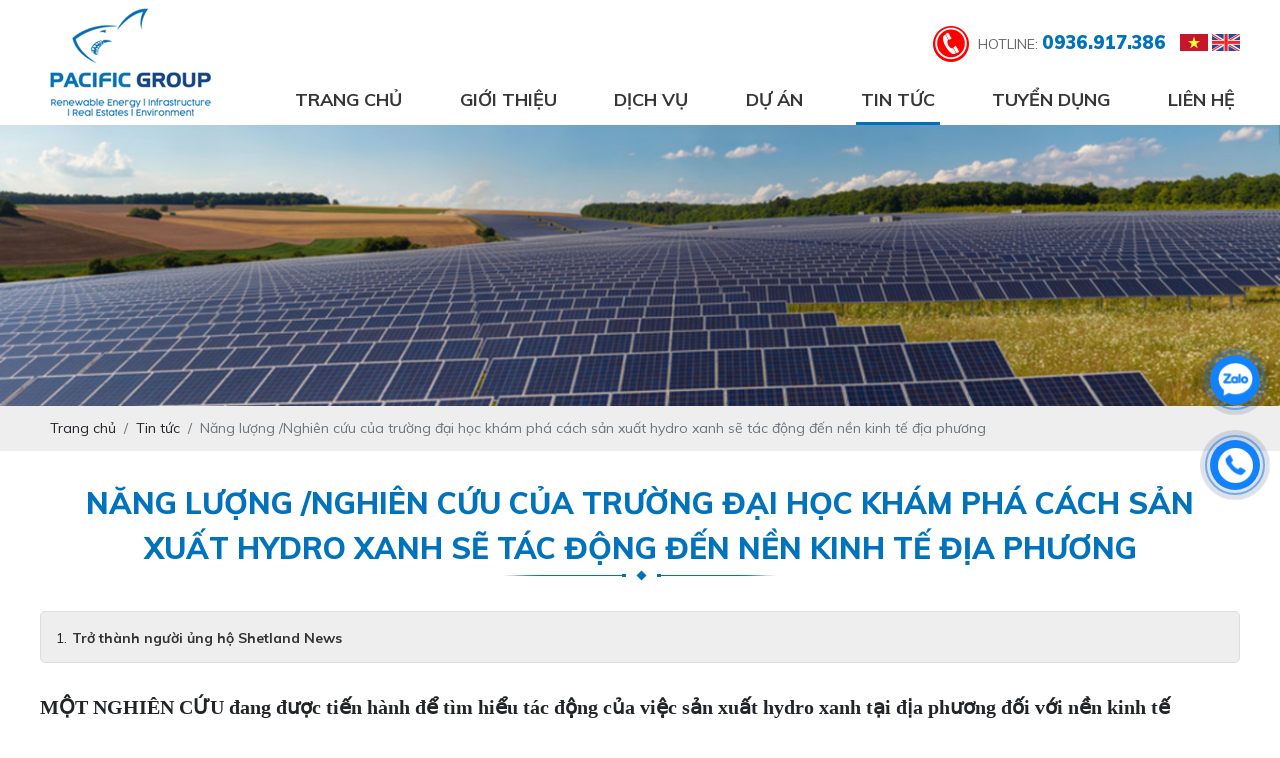

--- FILE ---
content_type: text/html; charset=UTF-8
request_url: https://pcgroup.vn/nang-luong-nghien-cuu-cua-truong-dai-hoc-kham-pha-cach-san-xuat-hydro-xanh-se-tac-dong-den-nen-kinh-te-dia-phuong
body_size: 24045
content:
 
<!DOCTYPE html>
<html lang="vi">
<head>
    <!-- Basehref -->
<base href="https://pcgroup.vn/"/>

<!-- UTF-8 -->
<meta http-equiv="Content-Type" content="text/html; charset=utf-8" />
<meta name="viewport" content="width=device-width, initial-scale=1,maximum-scale=1, user-scalable=no">

<!-- Title, Keywords, Description -->
<title>Năng lượng /Nghiên cứu của trường đại học khám phá cách sản xuất hydro xanh sẽ tác động đến nền kinh tế địa phương</title>
<meta name="keywords" content=""/>
<meta name="description" content=""/>

<!-- Robots -->
<meta name="robots" content="index,follow" />

<!-- Favicon -->
<link href="upload/photo/logo-5540.png" rel="shortcut icon" type="image/x-icon" />

<!-- Webmaster Tool -->

	<!-- Security Policy -->
	<meta http-equiv="Content-Security-Policy" content="upgrade-insecure-requests">

<!-- GEO -->
<meta name="geo.region" content="VN" />
<meta name="geo.placename" content="Hồ Chí Minh" />
<meta name="geo.position" content="10.823099;106.629664" />
<meta name="ICBM" content="10.823099, 106.629664" />

<!-- Author - Copyright -->
<meta name='revisit-after' content='1 days' />
<meta name="author" content="Pacific Group" />
<meta name="copyright" content="Pacific Group - [tarominh@gmail.com]" />

<!-- Facebook -->
<meta property="og:type" content="article" />
<meta property="og:site_name" content="Pacific Group" />
<meta property="og:title" content="Năng lượng /Nghiên cứu của trường đại học khám phá cách sản xuất hydro xanh sẽ tác động đến nền kinh tế địa phương" />
<meta property="og:description" content="" />
<meta property="og:url" content="https://pcgroup.vn/nang-luong-nghien-cuu-cua-truong-dai-hoc-kham-pha-cach-san-xuat-hydro-xanh-se-tac-dong-den-nen-kinh-te-dia-phuong" />
<meta property="og:image" content="https://pcgroup.vn/thumbs/300x300x2/upload/news/svtaerialfromnwphotobp-970x372-1960.jpg" />
<meta property="og:image:alt" content="Năng lượng /Nghiên cứu của trường đại học khám phá cách sản xuất hydro xanh sẽ tác động đến nền kinh tế địa phương" />
<meta property="og:image:type" content="image/jpeg" />
<meta property="og:image:width" content="300" />
<meta property="og:image:height" content="300" />

<!-- Twitter -->
<meta name="twitter:card" content="summary_large_image" />
<meta name="twitter:site" content="tarominh@gmail.com" />
<meta name="twitter:creator" content="Pacific Group" />
<meta property="og:url" content="https://pcgroup.vn/nang-luong-nghien-cuu-cua-truong-dai-hoc-kham-pha-cach-san-xuat-hydro-xanh-se-tac-dong-den-nen-kinh-te-dia-phuong" />
<meta property="og:title" content="Năng lượng /Nghiên cứu của trường đại học khám phá cách sản xuất hydro xanh sẽ tác động đến nền kinh tế địa phương" />
<meta property="og:description" content="" />
<meta property="og:image" content="https://pcgroup.vn/thumbs/300x300x2/upload/news/svtaerialfromnwphotobp-970x372-1960.jpg" />

<!-- Canonical -->
<link rel="canonical" href="https://pcgroup.vn/nang-luong-nghien-cuu-cua-truong-dai-hoc-kham-pha-cach-san-xuat-hydro-xanh-se-tac-dong-den-nen-kinh-te-dia-phuong" />

<!-- Chống đổi màu trên IOS -->
<meta name="format-detection" content="telephone=no">

<link href="https://fonts.googleapis.com/css?family=Muli:400,500,700,800,900&display=block" rel="stylesheet">
<!-- Viewport -->
<!-- <meta name="viewport" content="width=device-width, initial-scale=1.0, user-scalable=no"> -->    <link href="https://fonts.googleapis.com/css?family=Muli:400,500,700,900&display=block" rel="stylesheet">
    <!-- Css Files -->
<link href="./assets/css/animate.min.css?v=EnUWscqHw" rel="stylesheet">
<link href="./assets/bootstrap/bootstrap.css?v=sx8vFpWyH" rel="stylesheet">
<link href="./assets/fontawesome512/all.css?v=WheH40KEA" rel="stylesheet">
<link href="./assets/mmenu/mmenu.css?v=gOWOozCwSy" rel="stylesheet">
<link href="./assets/fancybox3/jquery.fancybox.css?v=vRXWLPpRdb" rel="stylesheet">
<link href="./assets/fancybox3/jquery.fancybox.style.css?v=nCX5cV62Y" rel="stylesheet">
<link href="./assets/photobox/photobox.css?v=IkFyxWGcBG" rel="stylesheet">
<link href="./assets/slick/slick-theme.css?v=xKuTBCzyvR" rel="stylesheet">
<link href="./assets/slick/slick-style.css?v=kokbhAgkSQ" rel="stylesheet">
<link href="./assets/simplyscroll/jquery.simplyscroll.css?v=xme6JOv3Fd" rel="stylesheet">
<link href="./assets/simplyscroll/jquery.simplyscroll-style.css?v=tKUXDetg8" rel="stylesheet">
<link href="./assets/fotorama/fotorama.css?v=HsHFZKBBK" rel="stylesheet">
<link href="./assets/fotorama/fotorama-style.css?v=Fgqc9yJgo5" rel="stylesheet">
<link href="./assets/magiczoomplus/magiczoomplus.css?v=L1xn7HI8UF" rel="stylesheet">
<link href="./assets/datetimepicker/jquery.datetimepicker.css?v=BZeIEhvVu0" rel="stylesheet">
<link href="./assets/owlcarousel2/owl.carousel.css?v=imGGGUMYb7" rel="stylesheet">
<link href="./assets/owlcarousel2/owl.theme.default.css?v=O3av2RWZ2C" rel="stylesheet">
<link href="./assets/css/fonts.css?v=wcF40HHFI2" rel="stylesheet">
<link href="./assets/css/style.css?v=CaDoNzQwmx" rel="stylesheet">
<link href="./assets/slick/slick.css?v=YmD6rmeU5" rel="stylesheet">


<!-- Background -->

<!-- Js Google Analytic -->

<!-- Js Head -->
</head>
<body>    
        <div id="full">
        <ul class="h-card hidden">
    <li class="h-fn fn">Pacific Group</li>
    <li class="h-org org">Pacific Group</li>
    <li class="h-tel tel">0936917386</li>
    <li><a class="u-url ul" href="https://pcgroup.vn/">https://pcgroup.vn/</a></li>
</ul>
<h1 class="hidden-seoh">Năng lượng /Nghiên cứu của trường đại học khám phá cách sản xuất hydro xanh sẽ tác động đến nền kinh tế địa phương</h1><div class="header-bottom">
	<div class="wrap-content d-flex align-items-center justify-content-between">
		<a class="logo-header" href="https://pcgroup.vn/"><img onerror="this.src='thumbs/180x115x2/assets/images/noimage.png';" src="thumbs/180x115x2/upload/photo/logo-1843.png" alt=""/></a>
		<div class="header_right">
			<div class="header_top">
				<div class="hotline">hotline: <span>0936.917.386</span></div>
				<div class="lang-header">
					<a rel="nofollow" href="ngon-ngu/vi/"><img src="assets/images/vi.png" alt="Tiếng Việt"></a>
					<a rel="nofollow" href="ngon-ngu/en/"><img src="assets/images/en.png" alt="Tiếng Anh"></a>
				</div>
			</div>
			<div class="menu">
    <ul class="d-flex align-items-center justify-content-between">
        <li><a class="transition " href="https://pcgroup.vn/" title="Trang chủ">Trang chủ</a></li>
        <li><a class="transition " href="gioi-thieu" title="Giới thiệu">Giới thiệu</a></li> 
        <li><a class="transition " href="dich-vu" title="Dịch vụ">Dịch vụ</a></li>
        <li><a class="transition " href="du-an" title="Dự án">Dự án</a></li>
        <li><a class="transition active" href="tin-tuc" title="Tin tức">Tin tức</a></li>
        <li><a class="transition " href="tuyen-dung" title="Tuyển dụng">Tuyển dụng</a></li>
        <li><a class="transition " href="lien-he" title="Liên hệ">Liên hệ</a></li>                     
    </ul>
</div>		</div>		
	</div>
</div><div class="menu-res">
    <div class="menu-bar-res">
        <a id="hamburger" href="#menu" title="Menu"><span></span></a>
        <!-- <div class="search-res">
            <p class="icon-search transition"><i class="fa fa-search"></i></p>
            <div class="search-grid w-clear">
                <input type="text" name="keyword2" id="keyword2" placeholder="Nhập từ khóa cần tìm..." onkeypress="doEnter(event,'keyword2');"/>
                <p onclick="onSearch('keyword2');"><i class="fa fa-search"></i></p>
            </div>
        </div> -->
        <div class="lang-header">
            <a href="ngon-ngu/vi/"><img src="assets/images/vi.png" alt="Tiếng Việt"></a>
            <a href="ngon-ngu/en/"><img src="assets/images/en.png" alt="Tiếng Anh"></a>
        </div>
    </div>
    <nav id="menu">
        <ul>           
            <li><a class="transition " href="https://pcgroup.vn/" title="Trang chủ">Trang chủ</a></li>
            <li><a class="transition " href="gioi-thieu" title="Giới thiệu">Giới thiệu</a></li> 
            <li><a class="transition " href="dich-vu" title="Dịch vụ">Dịch vụ</a></li>
            <li><a class="transition " href="du-an" title="Dự án">Dự án</a></li>
            <li><a class="transition active" href="tin-tuc" title="Tin tức">Tin tức</a></li>
            <li><a class="transition " href="tuyen-dung" title="Tuyển dụng">Tuyển dụng</a></li>
            <li><a class="transition " href="lien-he" title="Liên hệ">Liên hệ</a></li> 
        </ul>
    </nav>
</div>  <div class="img_home">    
    <img onerror="this.src='thumbs/1366x300x2/assets/images/noimage.png';" src="thumbs/1366x300x1/upload/photo/360f322271324uzfpgix8xamaakfxco346irlrry40sok-1622.jpg" alt=""/>
  </div>
  <div class="breadCrumbs"><div class="wrap-content"><ol class="breadcrumb"><li class="breadcrumb-item"><a class="text-decoration-none" href="https://pcgroup.vn/"><span>Trang chủ</span></a></li><li class="breadcrumb-item "><a class="text-decoration-none" href="https://pcgroup.vn/tin-tuc"><span>Tin tức</span></a></li><li class="breadcrumb-item active"><a class="text-decoration-none" href="https://pcgroup.vn/nang-luong-nghien-cuu-cua-truong-dai-hoc-kham-pha-cach-san-xuat-hydro-xanh-se-tac-dong-den-nen-kinh-te-dia-phuong"><span>Năng lượng /Nghiên cứu của trường đại học khám phá cách sản xuất hydro xanh sẽ tác động đến nền kinh tế địa phương</span></a></li></ol><script type="application/ld+json">{"@context": "https://schema.org","@type": "BreadcrumbList","itemListElement": [{"@type":"ListItem","position":1,"name":"Tin t\u1ee9c","item":"https:\/\/pcgroup.vn\/tin-tuc"},{"@type":"ListItem","position":2,"name":"N\u0103ng l\u01b0\u1ee3ng \/Nghi\u00ean c\u1ee9u c\u1ee7a tr\u01b0\u1eddng \u0111\u1ea1i h\u1ecdc kh\u00e1m ph\u00e1 c\u00e1ch s\u1ea3n xu\u1ea5t hydro xanh s\u1ebd t\u00e1c \u0111\u1ed9ng \u0111\u1ebfn n\u1ec1n kinh t\u1ebf \u0111\u1ecba ph\u01b0\u01a1ng","item":"https:\/\/pcgroup.vn\/nang-luong-nghien-cuu-cua-truong-dai-hoc-kham-pha-cach-san-xuat-hydro-xanh-se-tac-dong-den-nen-kinh-te-dia-phuong"}]}</script></div></div>        <div class="wrap-main  w-clear"><div class="title-main"><span>Năng lượng /Nghiên cứu của trường đại học khám phá cách sản xuất hydro xanh sẽ tác động đến nền kinh tế địa phương</span></div>
    <div class="meta-toc">
        <div class="box-readmore">
            <ul class="toc-list" data-toc="article" data-toc-headings="h1, h2, h3"></ul>
        </div>
    </div>
    <div class="content-main w-clear" id="toc-content"><p style="box-sizing:border-box;margin-top:0px;margin-bottom:1rem;color:rgb(33, 37, 41);font-family:Muli;font-size:14px;font-style:normal;font-variant-ligatures:normal;font-variant-caps:normal;font-weight:400;letter-spacing:normal;orphans:2;text-align:left;text-indent:0px;text-transform:none;widows:2;word-spacing:0px;-webkit-text-stroke-width:0px;white-space:normal;text-decoration-thickness:initial;text-decoration-style:initial;"><span style="line-height:1.2;"><span style="font-size:20px;"><span style="font-family:Times New Roman,Times,serif;"><span style="box-sizing:border-box;"><span style="box-sizing:border-box;"><span style="box-sizing:border-box;"><strong style="box-sizing:border-box;font-weight:bolder;"><span style="box-sizing:border-box;vertical-align:inherit;box-sizing:border-box;vertical-align:inherit;box-sizing:border-box;vertical-align:inherit;box-sizing:border-box;vertical-align:inherit;">MỘT NGHIÊN CỨU đang được tiến hành để tìm hiểu tác động của việc sản xuất hydro xanh tại địa phương đối với nền kinh tế Shetland.</span></strong></span></span></span></span></span></span></p>

<p style="box-sizing:border-box;margin-top:0px;margin-bottom:1rem;color:rgb(33, 37, 41);font-family:Muli;font-size:14px;font-style:normal;font-variant-ligatures:normal;font-variant-caps:normal;font-weight:400;letter-spacing:normal;orphans:2;text-indent:0px;text-transform:none;widows:2;word-spacing:0px;-webkit-text-stroke-width:0px;white-space:normal;text-decoration-thickness:initial;text-decoration-style:initial;text-align:center;"><span style="line-height:1.2;"><span style="font-size:20px;"><span style="font-family:Times New Roman,Times,serif;"><span style="box-sizing:border-box;"><span style="box-sizing:border-box;"><span style="box-sizing:border-box;"><img alt="Nhà ga Sullom Voe. Ảnh: BP" src="https://mirror3.shetnews.co.uk/wp-content/uploads/2018/09/SVT_aerial_from_NW_Photo_BP-470x180.jpg" srcset="https://mirror3.shetnews.co.uk/wp-content/uploads/2018/09/SVT_aerial_from_NW_Photo_BP-470x180.jpg 1x, https://www.shetnews.co.uk/wp-content/uploads/cache/2018/09/SVT_aerial_from_NW_Photo_BP-940x360.jpg 2x" style="box-sizing:border-box;vertical-align:top;border-style:none;max-width:100%;height:460px;width:1200px;" /></span></span></span></span></span></span></p>

<p style="box-sizing:border-box;margin-top:0px;margin-bottom:1rem;color:rgb(33, 37, 41);font-family:Muli;font-size:14px;font-style:normal;font-variant-ligatures:normal;font-variant-caps:normal;font-weight:400;letter-spacing:normal;orphans:2;text-align:left;text-indent:0px;text-transform:none;widows:2;word-spacing:0px;-webkit-text-stroke-width:0px;white-space:normal;text-decoration-thickness:initial;text-decoration-style:initial;"><span style="line-height:1.2;"><span style="font-size:20px;"><span style="font-family:Times New Roman,Times,serif;"><span style="box-sizing:border-box;"><span style="box-sizing:border-box;"><span style="box-sizing:border-box;"><span style="box-sizing:border-box;vertical-align:inherit;box-sizing:border-box;vertical-align:inherit;box-sizing:border-box;vertical-align:inherit;box-sizing:border-box;vertical-align:inherit;">Nhà ga Sullom Voe. Ảnh: BP</span></span></span></span></span></span></span></p>

<p style="box-sizing:border-box;margin-top:0px;margin-bottom:1rem;color:rgb(33, 37, 41);font-family:Muli;font-size:14px;font-style:normal;font-variant-ligatures:normal;font-variant-caps:normal;font-weight:400;letter-spacing:normal;orphans:2;text-align:left;text-indent:0px;text-transform:none;widows:2;word-spacing:0px;-webkit-text-stroke-width:0px;white-space:normal;text-decoration-thickness:initial;text-decoration-style:initial;"><span style="line-height:1.2;"><span style="font-size:20px;"><span style="font-family:Times New Roman,Times,serif;"><span style="box-sizing:border-box;"><span style="box-sizing:border-box;"><span style="box-sizing:border-box;"><span style="box-sizing:border-box;vertical-align:inherit;box-sizing:border-box;vertical-align:inherit;box-sizing:border-box;vertical-align:inherit;box-sizing:border-box;vertical-align:inherit;">Công việc này đang được thực hiện bởi Trung tâm Chính sách Năng lượng của Đại học Strathclyde.</span></span></span></span></span></span></span></p>

<p style="box-sizing:border-box;margin-top:0px;margin-bottom:1rem;color:rgb(33, 37, 41);font-family:Muli;font-size:14px;font-style:normal;font-variant-ligatures:normal;font-variant-caps:normal;font-weight:400;letter-spacing:normal;orphans:2;text-align:left;text-indent:0px;text-transform:none;widows:2;word-spacing:0px;-webkit-text-stroke-width:0px;white-space:normal;text-decoration-thickness:initial;text-decoration-style:initial;"><span style="line-height:1.2;"><span style="font-size:20px;"><span style="font-family:Times New Roman,Times,serif;"><span style="box-sizing:border-box;"><span style="box-sizing:border-box;"><span style="box-sizing:border-box;"><span style="box-sizing:border-box;vertical-align:inherit;box-sizing:border-box;vertical-align:inherit;box-sizing:border-box;vertical-align:inherit;box-sizing:border-box;vertical-align:inherit;">Dự án cũng sẽ khám phá cách “năng lực năng lượng gió tái tạo, chuỗi cung ứng và cơ sở hạ tầng rộng lớn của Shetland […] có thể đóng góp vào quá trình chuyển đổi của hòn đảo này sang một tương lai thịnh vượng và ít carbon”.</span></span></span></span></span></span></span></p>

<p style="box-sizing:border-box;margin-top:0px;margin-bottom:1rem;color:rgb(33, 37, 41);font-family:Muli;font-size:14px;font-style:normal;font-variant-ligatures:normal;font-variant-caps:normal;font-weight:400;letter-spacing:normal;orphans:2;text-align:left;text-indent:0px;text-transform:none;widows:2;word-spacing:0px;-webkit-text-stroke-width:0px;white-space:normal;text-decoration-thickness:initial;text-decoration-style:initial;"><span style="line-height:1.2;"><span style="font-size:20px;"><span style="font-family:Times New Roman,Times,serif;"><span style="box-sizing:border-box;"><span style="box-sizing:border-box;"><span style="box-sizing:border-box;"><span style="box-sizing:border-box;vertical-align:inherit;box-sizing:border-box;vertical-align:inherit;box-sizing:border-box;vertical-align:inherit;box-sizing:border-box;vertical-align:inherit;">Thông tin này xuất hiện khi các công ty năng lượng hướng tới phát triển các cơ sở sản xuất hydro xanh ở Shetland, chẳng hạn như tại Sullom Voe Terminal (SVT).</span></span></span></span></span></span></span></p>

<p style="box-sizing:border-box;margin-top:0px;margin-bottom:1rem;color:rgb(33, 37, 41);font-family:Muli;font-size:14px;font-style:normal;font-variant-ligatures:normal;font-variant-caps:normal;font-weight:400;letter-spacing:normal;orphans:2;text-align:left;text-indent:0px;text-transform:none;widows:2;word-spacing:0px;-webkit-text-stroke-width:0px;white-space:normal;text-decoration-thickness:initial;text-decoration-style:initial;"><span style="line-height:1.2;"><span style="font-size:20px;"><span style="font-family:Times New Roman,Times,serif;"><span style="box-sizing:border-box;"><span style="box-sizing:border-box;"><span style="box-sizing:border-box;"><span style="box-sizing:border-box;vertical-align:inherit;box-sizing:border-box;vertical-align:inherit;box-sizing:border-box;vertical-align:inherit;box-sizing:border-box;vertical-align:inherit;">Trong khi đó, một báo cáo mới từ Trung tâm Công nghệ Net Zero có trụ sở tại Aberdeen đã nêu bật Shetland là một trong những địa điểm tối ưu tại Scotland để sản xuất hydro xanh - hydro được tạo ra bằng năng lượng tái tạo như năng lượng gió.</span></span></span></span></span></span></span></p>

<p style="box-sizing:border-box;margin-top:0px;margin-bottom:1rem;color:rgb(33, 37, 41);font-family:Muli;font-size:14px;font-style:normal;font-variant-ligatures:normal;font-variant-caps:normal;font-weight:400;letter-spacing:normal;orphans:2;text-align:left;text-indent:0px;text-transform:none;widows:2;word-spacing:0px;-webkit-text-stroke-width:0px;white-space:normal;text-decoration-thickness:initial;text-decoration-style:initial;"><span style="line-height:1.2;"><span style="font-size:20px;"><span style="font-family:Times New Roman,Times,serif;"><span style="box-sizing:border-box;"><span style="box-sizing:border-box;"><span style="box-sizing:border-box;"><span style="box-sizing:border-box;vertical-align:inherit;box-sizing:border-box;vertical-align:inherit;box-sizing:border-box;vertical-align:inherit;box-sizing:border-box;vertical-align:inherit;">Trung tâm này cũng ủng hộ ý tưởng về một tuyến đường "xương sống" xuất khẩu hydro sẽ kết nối với SVT và các nhà ga khác ở Scotland và chạy đến lục địa châu Âu.</span></span></span></span></span></span></span></p>

<p style="box-sizing:border-box;margin-top:0px;margin-bottom:1rem;color:rgb(33, 37, 41);font-family:Muli;font-size:14px;font-style:normal;font-variant-ligatures:normal;font-variant-caps:normal;font-weight:400;letter-spacing:normal;orphans:2;text-align:left;text-indent:0px;text-transform:none;widows:2;word-spacing:0px;-webkit-text-stroke-width:0px;white-space:normal;text-decoration-thickness:initial;text-decoration-style:initial;"><span style="line-height:1.2;"><span style="font-size:20px;"><span style="font-family:Times New Roman,Times,serif;"><span style="box-sizing:border-box;"><span style="box-sizing:border-box;"><span style="box-sizing:border-box;"><span style="box-sizing:border-box;vertical-align:inherit;box-sizing:border-box;vertical-align:inherit;box-sizing:border-box;vertical-align:inherit;box-sizing:border-box;vertical-align:inherit;">Ở địa phương, SVT sẽ được chuyển đổi thành một trung tâm năng lượng xanh khi chuyển hướng khỏi nhiên liệu hóa thạch, trong khi Sân bay Scatsta gần đó cũng được Statkraft cùng các đối tác nhắm đến để sản xuất hydro xanh.</span></span></span></span></span></span></span></p>

<p style="box-sizing:border-box;margin-top:0px;margin-bottom:1rem;color:rgb(33, 37, 41);font-family:Muli;font-size:14px;font-style:normal;font-variant-ligatures:normal;font-variant-caps:normal;font-weight:400;letter-spacing:normal;orphans:2;text-align:left;text-indent:0px;text-transform:none;widows:2;word-spacing:0px;-webkit-text-stroke-width:0px;white-space:normal;text-decoration-thickness:initial;text-decoration-style:initial;"><span style="line-height:1.2;"><span style="font-size:20px;"><span style="font-family:Times New Roman,Times,serif;"><span style="box-sizing:border-box;"><span style="box-sizing:border-box;"><span style="box-sizing:border-box;"><span style="box-sizing:border-box;vertical-align:inherit;box-sizing:border-box;vertical-align:inherit;box-sizing:border-box;vertical-align:inherit;box-sizing:border-box;vertical-align:inherit;">Nhà điều hành SVT EnQuest trước đây cho biết họ đặt mục tiêu sản xuất một triệu tấn hydro mỗi năm từ địa điểm đầu cuối.</span></span></span></span></span></span></span></p>

<p style="box-sizing:border-box;margin-top:0px;margin-bottom:1rem;color:rgb(33, 37, 41);font-family:Muli;font-size:14px;font-style:normal;font-variant-ligatures:normal;font-variant-caps:normal;font-weight:400;letter-spacing:normal;orphans:2;text-align:left;text-indent:0px;text-transform:none;widows:2;word-spacing:0px;-webkit-text-stroke-width:0px;white-space:normal;text-decoration-thickness:initial;text-decoration-style:initial;"><span style="line-height:1.2;"><span style="font-size:20px;"><span style="font-family:Times New Roman,Times,serif;"><span style="box-sizing:border-box;"><span style="box-sizing:border-box;"><span style="box-sizing:border-box;"><span style="box-sizing:border-box;vertical-align:inherit;box-sizing:border-box;vertical-align:inherit;box-sizing:border-box;vertical-align:inherit;box-sizing:border-box;vertical-align:inherit;">Statkraft cũng đang tìm hiểu tiềm năng cho một dự án hydro khác trong phạm vi bốn km quanh Lerwick.</span></span></span></span></span></span></span></p>

<p style="box-sizing:border-box;margin-top:0px;margin-bottom:1rem;color:rgb(33, 37, 41);font-family:Muli;font-size:14px;font-style:normal;font-variant-ligatures:normal;font-variant-caps:normal;font-weight:400;letter-spacing:normal;orphans:2;text-align:left;text-indent:0px;text-transform:none;widows:2;word-spacing:0px;-webkit-text-stroke-width:0px;white-space:normal;text-decoration-thickness:initial;text-decoration-style:initial;"><span style="line-height:1.2;"><span style="font-size:20px;"><span style="font-family:Times New Roman,Times,serif;"><span style="box-sizing:border-box;"><span style="box-sizing:border-box;"><span style="box-sizing:border-box;"><span style="box-sizing:border-box;vertical-align:inherit;box-sizing:border-box;vertical-align:inherit;box-sizing:border-box;vertical-align:inherit;box-sizing:border-box;vertical-align:inherit;">Trong khi hydro - loại nhiên liệu không giải phóng carbon dioxide khi đốt cháy - là một loại nhiên liệu mới nổi, thì nó đã được sử dụng trong một số hình thức vận tải, chẳng hạn.</span></span></span></span></span></span></span></p>

<p style="box-sizing:border-box;margin-top:0px;margin-bottom:1rem;color:rgb(33, 37, 41);font-family:Muli;font-size:14px;font-style:normal;font-variant-ligatures:normal;font-variant-caps:normal;font-weight:400;letter-spacing:normal;orphans:2;text-align:left;text-indent:0px;text-transform:none;widows:2;word-spacing:0px;-webkit-text-stroke-width:0px;white-space:normal;text-decoration-thickness:initial;text-decoration-style:initial;"><span style="line-height:1.2;"><span style="font-size:20px;"><span style="font-family:Times New Roman,Times,serif;"><span style="box-sizing:border-box;"><span style="box-sizing:border-box;"><span style="box-sizing:border-box;"><span style="box-sizing:border-box;vertical-align:inherit;box-sizing:border-box;vertical-align:inherit;box-sizing:border-box;vertical-align:inherit;box-sizing:border-box;vertical-align:inherit;">Giáo sư Karen Turner, giám đốc Trung tâm Chính sách Năng lượng của Đại học Strathclyde, cho biết mục đích của dự án nghiên cứu là tìm hiểu sự chuyển dịch sang sản xuất hydro xanh sẽ có ý nghĩa như thế nào đối với nền kinh tế của Shetland.</span></span></span></span></span></span></span></p>

<p style="box-sizing:border-box;margin-top:0px;margin-bottom:1rem;color:rgb(33, 37, 41);font-family:Muli;font-size:14px;font-style:normal;font-variant-ligatures:normal;font-variant-caps:normal;font-weight:400;letter-spacing:normal;orphans:2;text-align:left;text-indent:0px;text-transform:none;widows:2;word-spacing:0px;-webkit-text-stroke-width:0px;white-space:normal;text-decoration-thickness:initial;text-decoration-style:initial;"><span style="line-height:1.2;"><span style="font-size:20px;"><span style="font-family:Times New Roman,Times,serif;"><span style="box-sizing:border-box;"><span style="box-sizing:border-box;"><span style="box-sizing:border-box;"><span style="box-sizing:border-box;vertical-align:inherit;box-sizing:border-box;vertical-align:inherit;box-sizing:border-box;vertical-align:inherit;box-sizing:border-box;vertical-align:inherit;">Trọng tâm cụ thể ở giai đoạn này là SVT, nền tảng cho mối liên kết giữa Shetland với dầu khí, dự kiến ​​sẽ trở nên "xanh hơn" trong những năm tới.</span></span></span></span></span></span></span></p>

<p style="box-sizing:border-box;margin-top:0px;margin-bottom:1rem;color:rgb(33, 37, 41);font-family:Muli;font-size:14px;font-style:normal;font-variant-ligatures:normal;font-variant-caps:normal;font-weight:400;letter-spacing:normal;orphans:2;text-align:left;text-indent:0px;text-transform:none;widows:2;word-spacing:0px;-webkit-text-stroke-width:0px;white-space:normal;text-decoration-thickness:initial;text-decoration-style:initial;"><span style="line-height:1.2;"><span style="font-size:20px;"><span style="font-family:Times New Roman,Times,serif;"><span style="box-sizing:border-box;"><span style="box-sizing:border-box;"><span style="box-sizing:border-box;"><em style="box-sizing:border-box;"><span style="box-sizing:border-box;vertical-align:inherit;box-sizing:border-box;vertical-align:inherit;box-sizing:border-box;vertical-align:inherit;box-sizing:border-box;vertical-align:inherit;">Giáo sư Turner chia sẻ với Shetland News</span></em><span style="box-sizing:border-box;vertical-align:inherit;box-sizing:border-box;vertical-align:inherit;box-sizing:border-box;vertical-align:inherit;box-sizing:border-box;vertical-align:inherit;box-sizing:border-box;vertical-align:inherit;box-sizing:border-box;vertical-align:inherit;"> : “Nếu hoạt động tại Sullom Voe chuyển sang nhiên liệu xanh thì điều đó sẽ có ý nghĩa gì đối với nền kinh tế Shetland?” </span></span></span></span></span></span></span></p>

<p style="box-sizing:border-box;margin-top:0px;margin-bottom:1rem;color:rgb(33, 37, 41);font-family:Muli;font-size:14px;font-style:normal;font-variant-ligatures:normal;font-variant-caps:normal;font-weight:400;letter-spacing:normal;orphans:2;text-align:left;text-indent:0px;text-transform:none;widows:2;word-spacing:0px;-webkit-text-stroke-width:0px;white-space:normal;text-decoration-thickness:initial;text-decoration-style:initial;"><span style="line-height:1.2;"><span style="font-size:20px;"><span style="font-family:Times New Roman,Times,serif;"><span style="box-sizing:border-box;"><span style="box-sizing:border-box;"><span style="box-sizing:border-box;"><span style="box-sizing:border-box;vertical-align:inherit;box-sizing:border-box;vertical-align:inherit;box-sizing:border-box;vertical-align:inherit;box-sizing:border-box;vertical-align:inherit;">“Một thái cực có thể là nó sẽ không thực sự tạo ra nhiều khác biệt, [nếu] nó có chuỗi cung ứng địa phương tương tự. Về mặt chuyển đổi, đó có thể là một kết quả tốt, vì bạn đang chuyển từ nhiên liệu hóa thạch sang thứ ít carbon, nhưng bạn vẫn giữ lại tất cả các lợi ích kinh tế - việc làm, tạo ra thu nhập.</span></span></span></span></span></span></span></p>

<p style="box-sizing:border-box;margin-top:0px;margin-bottom:1rem;color:rgb(33, 37, 41);font-family:Muli;font-size:14px;font-style:normal;font-variant-ligatures:normal;font-variant-caps:normal;font-weight:400;letter-spacing:normal;orphans:2;text-align:left;text-indent:0px;text-transform:none;widows:2;word-spacing:0px;-webkit-text-stroke-width:0px;white-space:normal;text-decoration-thickness:initial;text-decoration-style:initial;"><span style="line-height:1.2;"><span style="font-size:20px;"><span style="font-family:Times New Roman,Times,serif;"><span style="box-sizing:border-box;"><span style="box-sizing:border-box;"><span style="box-sizing:border-box;"><span style="box-sizing:border-box;vertical-align:inherit;box-sizing:border-box;vertical-align:inherit;box-sizing:border-box;vertical-align:inherit;box-sizing:border-box;vertical-align:inherit;">“Nhưng mặt khác nếu chuỗi cung ứng thay đổi thì sao?”</span></span></span></span></span></span></span></p>

<p style="box-sizing:border-box;margin-top:0px;margin-bottom:1rem;color:rgb(33, 37, 41);font-family:Muli;font-size:14px;font-style:normal;font-variant-ligatures:normal;font-variant-caps:normal;font-weight:400;letter-spacing:normal;orphans:2;text-align:left;text-indent:0px;text-transform:none;widows:2;word-spacing:0px;-webkit-text-stroke-width:0px;white-space:normal;text-decoration-thickness:initial;text-decoration-style:initial;"><span style="line-height:1.2;"><span style="font-size:20px;"><span style="font-family:Times New Roman,Times,serif;"><span style="box-sizing:border-box;"><span style="box-sizing:border-box;"><span style="box-sizing:border-box;"><span style="box-sizing:border-box;vertical-align:inherit;box-sizing:border-box;vertical-align:inherit;box-sizing:border-box;vertical-align:inherit;box-sizing:border-box;vertical-align:inherit;">Bà cũng cho biết có thể có vấn đề về mức độ cạnh tranh của hoạt động thông qua Sullom Voe so với hydro đang được sản xuất ở những nơi khác tại châu Âu.</span></span></span></span></span></span></span></p>

<p style="box-sizing:border-box;margin-top:0px;margin-bottom:1rem;color:rgb(33, 37, 41);font-family:Muli;font-size:14px;font-style:normal;font-variant-ligatures:normal;font-variant-caps:normal;font-weight:400;letter-spacing:normal;orphans:2;text-align:left;text-indent:0px;text-transform:none;widows:2;word-spacing:0px;-webkit-text-stroke-width:0px;white-space:normal;text-decoration-thickness:initial;text-decoration-style:initial;"><span style="line-height:1.2;"><span style="font-size:20px;"><span style="font-family:Times New Roman,Times,serif;"><span style="box-sizing:border-box;"><span style="box-sizing:border-box;"><span style="box-sizing:border-box;"><span style="box-sizing:border-box;vertical-align:inherit;box-sizing:border-box;vertical-align:inherit;box-sizing:border-box;vertical-align:inherit;box-sizing:border-box;vertical-align:inherit;">Dự án này là một phần của dự án Ocean-REFuel trị giá 10 triệu bảng Anh do Đại học Strathclyde dẫn đầu, nhằm nghiên cứu tiềm năng khai thác năng lượng gió ngoài khơi và năng lượng tái tạo từ biển để sản xuất nhiên liệu hydro và amoniac không chứa carbon.</span></span></span></span></span></span></span></p>

<p style="box-sizing:border-box;margin-top:0px;margin-bottom:1rem;color:rgb(33, 37, 41);font-family:Muli;font-size:14px;font-style:normal;font-variant-ligatures:normal;font-variant-caps:normal;font-weight:400;letter-spacing:normal;orphans:2;text-align:left;text-indent:0px;text-transform:none;widows:2;word-spacing:0px;-webkit-text-stroke-width:0px;white-space:normal;text-decoration-thickness:initial;text-decoration-style:initial;"><span style="line-height:1.2;"><span style="font-size:20px;"><span style="font-family:Times New Roman,Times,serif;"><span style="box-sizing:border-box;"><span style="box-sizing:border-box;"><span style="box-sizing:border-box;"><span style="box-sizing:border-box;vertical-align:inherit;box-sizing:border-box;vertical-align:inherit;box-sizing:border-box;vertical-align:inherit;box-sizing:border-box;vertical-align:inherit;">Nhóm nghiên cứu của trường đại học đã hợp tác với các công ty như EnQuest và Statkraft – công ty cũng đang có kế hoạch xây dựng ba trang trại gió ở Shetland – như một phần của dự án, cũng như Hội đồng Quần đảo Shetland.</span></span></span></span></span></span></span></p>

<p style="box-sizing:border-box;margin-top:0px;margin-bottom:1rem;color:rgb(33, 37, 41);font-family:Muli;font-size:14px;font-style:normal;font-variant-ligatures:normal;font-variant-caps:normal;font-weight:400;letter-spacing:normal;orphans:2;text-align:left;text-indent:0px;text-transform:none;widows:2;word-spacing:0px;-webkit-text-stroke-width:0px;white-space:normal;text-decoration-thickness:initial;text-decoration-style:initial;"><span style="line-height:1.2;"><span style="font-size:20px;"><span style="font-family:Times New Roman,Times,serif;"><span style="box-sizing:border-box;"><span style="box-sizing:border-box;"><span style="box-sizing:border-box;"><span style="box-sizing:border-box;vertical-align:inherit;box-sizing:border-box;vertical-align:inherit;box-sizing:border-box;vertical-align:inherit;box-sizing:border-box;vertical-align:inherit;">Trong giai đoạn đầu của dự án, nhóm đã làm việc với hội đồng để điều tra số lượng việc làm được hỗ trợ bởi hoạt động của ngành dầu khí tại Shetland.</span></span></span></span></span></span></span></p>

<p style="box-sizing:border-box;margin-top:0px;margin-bottom:1rem;color:rgb(33, 37, 41);font-family:Muli;font-size:14px;font-style:normal;font-variant-ligatures:normal;font-variant-caps:normal;font-weight:400;letter-spacing:normal;orphans:2;text-align:left;text-indent:0px;text-transform:none;widows:2;word-spacing:0px;-webkit-text-stroke-width:0px;white-space:normal;text-decoration-thickness:initial;text-decoration-style:initial;"><span style="line-height:1.2;"><span style="font-size:20px;"><span style="font-family:Times New Roman,Times,serif;"><span style="box-sizing:border-box;"><span style="box-sizing:border-box;"><span style="box-sizing:border-box;"><span style="box-sizing:border-box;vertical-align:inherit;box-sizing:border-box;vertical-align:inherit;box-sizing:border-box;vertical-align:inherit;box-sizing:border-box;vertical-align:inherit;">Dữ liệu cho thấy trong những năm gần đây, khoảng 170 công nhân toàn thời gian tương đương đã được tuyển dụng tại SVT. Nhưng thông qua các liên kết chuỗi cung ứng và cách nhân viên chi tiêu tiền lương của họ, hoạt động tại nhà ga được cho là đã hỗ trợ thêm khoảng 320 việc làm.</span></span></span></span></span></span></span></p>

<p style="box-sizing:border-box;margin-top:0px;margin-bottom:1rem;color:rgb(33, 37, 41);font-family:Muli;font-size:14px;font-style:normal;font-variant-ligatures:normal;font-variant-caps:normal;font-weight:400;letter-spacing:normal;orphans:2;text-align:left;text-indent:0px;text-transform:none;widows:2;word-spacing:0px;-webkit-text-stroke-width:0px;white-space:normal;text-decoration-thickness:initial;text-decoration-style:initial;"><span style="line-height:1.2;"><span style="font-size:20px;"><span style="font-family:Times New Roman,Times,serif;"><span style="box-sizing:border-box;"><span style="box-sizing:border-box;"><span style="box-sizing:border-box;"><span style="box-sizing:border-box;vertical-align:inherit;box-sizing:border-box;vertical-align:inherit;box-sizing:border-box;vertical-align:inherit;box-sizing:border-box;vertical-align:inherit;">Điều này bao gồm các lĩnh vực như cảng, bến tàu, vận tải, bán lẻ và phục vụ ăn uống.</span></span></span></span></span></span></span></p>

<p style="box-sizing:border-box;margin-top:0px;margin-bottom:1rem;color:rgb(33, 37, 41);font-family:Muli;font-size:14px;font-style:normal;font-variant-ligatures:normal;font-variant-caps:normal;font-weight:400;letter-spacing:normal;orphans:2;text-align:left;text-indent:0px;text-transform:none;widows:2;word-spacing:0px;-webkit-text-stroke-width:0px;white-space:normal;text-decoration-thickness:initial;text-decoration-style:initial;"><span style="line-height:1.2;"><span style="font-size:20px;"><span style="font-family:Times New Roman,Times,serif;"><span style="box-sizing:border-box;"><span style="box-sizing:border-box;"><span style="box-sizing:border-box;"><span style="box-sizing:border-box;vertical-align:inherit;box-sizing:border-box;vertical-align:inherit;box-sizing:border-box;vertical-align:inherit;box-sizing:border-box;vertical-align:inherit;">Trong khi đó, có tới 2,3 GW điện gió ngoài khơi có khả năng sẽ đến với Shetland trong những năm tới, khi các nhà phát triển đã thảo luận về việc sử dụng nguồn hydro xanh này.</span></span></span></span></span></span></span></p>

<p style="box-sizing:border-box;margin-top:0px;margin-bottom:1rem;color:rgb(33, 37, 41);font-family:Muli;font-size:14px;font-style:normal;font-variant-ligatures:normal;font-variant-caps:normal;font-weight:400;letter-spacing:normal;orphans:2;text-align:left;text-indent:0px;text-transform:none;widows:2;word-spacing:0px;-webkit-text-stroke-width:0px;white-space:normal;text-decoration-thickness:initial;text-decoration-style:initial;"><span style="line-height:1.2;"><span style="font-size:20px;"><span style="font-family:Times New Roman,Times,serif;"><span style="box-sizing:border-box;"><span style="box-sizing:border-box;"><span style="box-sizing:border-box;"><span style="box-sizing:border-box;vertical-align:inherit;box-sizing:border-box;vertical-align:inherit;box-sizing:border-box;vertical-align:inherit;box-sizing:border-box;vertical-align:inherit;">Nhưng với gió ngoài khơi phía đông Shetland còn nhiều năm nữa, Giáo sư Turner cho biết hydro xanh có thể lấy điện từ các trang trại gió trên bờ ngay từ đầu.</span></span></span></span></span></span></span></p>

<p style="box-sizing:border-box;margin-top:0px;margin-bottom:1rem;color:rgb(33, 37, 41);font-family:Muli;font-size:14px;font-style:normal;font-variant-ligatures:normal;font-variant-caps:normal;font-weight:400;letter-spacing:normal;orphans:2;text-align:left;text-indent:0px;text-transform:none;widows:2;word-spacing:0px;-webkit-text-stroke-width:0px;white-space:normal;text-decoration-thickness:initial;text-decoration-style:initial;"><span style="line-height:1.2;"><span style="font-size:20px;"><span style="font-family:Times New Roman,Times,serif;"><span style="box-sizing:border-box;"><span style="box-sizing:border-box;"><span style="box-sizing:border-box;"><span style="box-sizing:border-box;vertical-align:inherit;box-sizing:border-box;vertical-align:inherit;box-sizing:border-box;vertical-align:inherit;box-sizing:border-box;vertical-align:inherit;">Bà cho biết bức tranh năng lượng đang phát triển ở Shetland rất phức tạp và giáo sư thừa nhận rằng cộng đồng có rất ít sự đóng góp vào vấn đề này.</span></span></span></span></span></span></span></p>

<p style="box-sizing:border-box;margin-top:0px;margin-bottom:1rem;color:rgb(33, 37, 41);font-family:Muli;font-size:14px;font-style:normal;font-variant-ligatures:normal;font-variant-caps:normal;font-weight:400;letter-spacing:normal;orphans:2;text-align:left;text-indent:0px;text-transform:none;widows:2;word-spacing:0px;-webkit-text-stroke-width:0px;white-space:normal;text-decoration-thickness:initial;text-decoration-style:initial;"><span style="line-height:1.2;"><span style="font-size:20px;"><span style="font-family:Times New Roman,Times,serif;"><span style="box-sizing:border-box;"><span style="box-sizing:border-box;"><span style="box-sizing:border-box;"><span style="box-sizing:border-box;vertical-align:inherit;box-sizing:border-box;vertical-align:inherit;box-sizing:border-box;vertical-align:inherit;box-sizing:border-box;vertical-align:inherit;">Bà cho biết: “Người dân ở Shetland hẳn đang nói rằng chúng tôi đã có gió trong suốt những năm qua và bây giờ nó thực sự có thể trở thành nguồn lợi”.</span></span></span></span></span></span></span></p>

<p style="box-sizing:border-box;margin-top:0px;margin-bottom:1rem;color:rgb(33, 37, 41);font-family:Muli;font-size:14px;font-style:normal;font-variant-ligatures:normal;font-variant-caps:normal;font-weight:400;letter-spacing:normal;orphans:2;text-align:left;text-indent:0px;text-transform:none;widows:2;word-spacing:0px;-webkit-text-stroke-width:0px;white-space:normal;text-decoration-thickness:initial;text-decoration-style:initial;"><span style="line-height:1.2;"><span style="font-size:20px;"><span style="font-family:Times New Roman,Times,serif;"><span style="box-sizing:border-box;"><span style="box-sizing:border-box;"><span style="box-sizing:border-box;"><span style="box-sizing:border-box;vertical-align:inherit;box-sizing:border-box;vertical-align:inherit;box-sizing:border-box;vertical-align:inherit;box-sizing:border-box;vertical-align:inherit;">“Bạn có thể thấy các mảnh ghép – nhưng cách chúng khớp với nhau chính xác sẽ phụ thuộc vào những gì các công ty quyết định muốn thực hiện cho các quyết định thương mại của họ, điều này sẽ phụ thuộc vào mong muốn của các nhà hoạch định chính sách.</span></span></span></span></span></span></span></p>

<p style="box-sizing:border-box;margin-top:0px;margin-bottom:1rem;color:rgb(33, 37, 41);font-family:Muli;font-size:14px;font-style:normal;font-variant-ligatures:normal;font-variant-caps:normal;font-weight:400;letter-spacing:normal;orphans:2;text-align:left;text-indent:0px;text-transform:none;widows:2;word-spacing:0px;-webkit-text-stroke-width:0px;white-space:normal;text-decoration-thickness:initial;text-decoration-style:initial;"><span style="line-height:1.2;"><span style="font-size:20px;"><span style="font-family:Times New Roman,Times,serif;"><span style="box-sizing:border-box;"><span style="box-sizing:border-box;"><span style="box-sizing:border-box;"><span style="box-sizing:border-box;vertical-align:inherit;box-sizing:border-box;vertical-align:inherit;box-sizing:border-box;vertical-align:inherit;box-sizing:border-box;vertical-align:inherit;">“Vẫn còn những bên liên quan khác – không phải mọi việc đều nằm trong tay Shetland.”</span></span></span></span></span></span></span></p>

<p style="box-sizing:border-box;margin-top:0px;margin-bottom:1rem;color:rgb(33, 37, 41);font-family:Muli;font-size:14px;font-style:normal;font-variant-ligatures:normal;font-variant-caps:normal;font-weight:400;letter-spacing:normal;orphans:2;text-align:left;text-indent:0px;text-transform:none;widows:2;word-spacing:0px;-webkit-text-stroke-width:0px;white-space:normal;text-decoration-thickness:initial;text-decoration-style:initial;"><span style="line-height:1.2;"><span style="font-size:20px;"><span style="font-family:Times New Roman,Times,serif;"><span style="box-sizing:border-box;"><span style="box-sizing:border-box;"><span style="box-sizing:border-box;"><span style="box-sizing:border-box;vertical-align:inherit;box-sizing:border-box;vertical-align:inherit;box-sizing:border-box;vertical-align:inherit;box-sizing:border-box;vertical-align:inherit;">Một trong những bước tiếp theo của dự án nghiên cứu là chuyến đi tiềm năng đến Shetland để giao lưu với công chúng.</span></span></span></span></span></span></span></p>

<p style="box-sizing:border-box;margin-top:0px;margin-bottom:1rem;color:rgb(33, 37, 41);font-family:Muli;font-size:14px;font-style:normal;font-variant-ligatures:normal;font-variant-caps:normal;font-weight:400;letter-spacing:normal;orphans:2;text-align:left;text-indent:0px;text-transform:none;widows:2;word-spacing:0px;-webkit-text-stroke-width:0px;white-space:normal;text-decoration-thickness:initial;text-decoration-style:initial;"><span style="line-height:1.2;"><span style="font-size:20px;"><span style="font-family:Times New Roman,Times,serif;"><span style="box-sizing:border-box;"><span style="box-sizing:border-box;"><span style="box-sizing:border-box;"><span style="box-sizing:border-box;vertical-align:inherit;box-sizing:border-box;vertical-align:inherit;box-sizing:border-box;vertical-align:inherit;box-sizing:border-box;vertical-align:inherit;">Mục tiêu chính của Trung tâm Chính sách Năng lượng trong dự án này là tạo điều kiện hợp tác với các tổ chức như Hội đồng Quần đảo Shetland, các nhà phát triển công nghiệp và Chính phủ Scotland để "phát triển sáng kiến ​​dài hạn hơn nhằm điều tra và truyền đạt cách thức quá trình chuyển đổi sang phát thải ròng bằng 0 có thể ảnh hưởng đến sự thịnh vượng của Shetland".</span></span></span></span></span></span></span></p>

<p style="box-sizing:border-box;margin-top:0px;margin-bottom:1rem;color:rgb(33, 37, 41);font-family:Muli;font-size:14px;font-style:normal;font-variant-ligatures:normal;font-variant-caps:normal;font-weight:400;letter-spacing:normal;orphans:2;text-align:left;text-indent:0px;text-transform:none;widows:2;word-spacing:0px;-webkit-text-stroke-width:0px;white-space:normal;text-decoration-thickness:initial;text-decoration-style:initial;"><span style="line-height:1.2;"><span style="font-size:20px;"><span style="font-family:Times New Roman,Times,serif;"><span style="box-sizing:border-box;"><span style="box-sizing:border-box;"><span style="box-sizing:border-box;"><span style="box-sizing:border-box;vertical-align:inherit;box-sizing:border-box;vertical-align:inherit;box-sizing:border-box;vertical-align:inherit;box-sizing:border-box;vertical-align:inherit;">Trong khi đó, gần đây có thông báo rằng quyết định đầu tư cuối cùng đã được đưa ra cho dự án trung tâm hydro Aberdeen do BP và hội đồng thành phố phát triển.</span></span></span></span></span></span></span></p>

<p style="box-sizing:border-box;margin-top:0px;margin-bottom:1rem;color:rgb(33, 37, 41);font-family:Muli;font-size:14px;font-style:normal;font-variant-ligatures:normal;font-variant-caps:normal;font-weight:400;letter-spacing:normal;orphans:2;text-align:left;text-indent:0px;text-transform:none;widows:2;word-spacing:0px;-webkit-text-stroke-width:0px;white-space:normal;text-decoration-thickness:initial;text-decoration-style:initial;"><span style="line-height:1.2;"><span style="font-size:20px;"><span style="font-family:Times New Roman,Times,serif;"><span style="box-sizing:border-box;"><span style="box-sizing:border-box;"><span style="box-sizing:border-box;"><span style="box-sizing:border-box;vertical-align:inherit;box-sizing:border-box;vertical-align:inherit;box-sizing:border-box;vertical-align:inherit;box-sizing:border-box;vertical-align:inherit;">Nơi đây sẽ có cơ sở sản xuất, lưu trữ và phân phối hydro, và việc sản xuất có thể bắt đầu vào năm 2026.</span></span></span></span></span></span></span></p>

<p style="box-sizing:border-box;margin-top:0px;margin-bottom:1rem;color:rgb(33, 37, 41);font-family:Muli;font-size:14px;font-style:normal;font-variant-ligatures:normal;font-variant-caps:normal;font-weight:400;letter-spacing:normal;orphans:2;text-align:left;text-indent:0px;text-transform:none;widows:2;word-spacing:0px;-webkit-text-stroke-width:0px;white-space:normal;text-decoration-thickness:initial;text-decoration-style:initial;"><span style="line-height:1.2;"><span style="font-size:20px;"><span style="font-family:Times New Roman,Times,serif;"><span style="box-sizing:border-box;"><span style="box-sizing:border-box;"><span style="box-sizing:border-box;"><span style="box-sizing:border-box;vertical-align:inherit;box-sizing:border-box;vertical-align:inherit;box-sizing:border-box;vertical-align:inherit;box-sizing:border-box;vertical-align:inherit;">Khi đi vào hoạt động, trung tâm này có khả năng cung cấp khoảng 300 tấn hydro xanh mỗi năm trong giai đoạn đầu của dự án, đủ để cung cấp nhiên liệu cho 25 xe buýt mỗi ngày.</span></span></span></span></span></span></span></p>

<h2 id="become-a-supporter-of-shetland-news" style="box-sizing:border-box;margin-top:0px;margin-bottom:0.5rem;font-weight:500;line-height:1.2;font-size:2rem;color:rgb(33, 37, 41);font-family:Muli;font-style:normal;font-variant-ligatures:normal;font-variant-caps:normal;letter-spacing:normal;orphans:2;text-align:left;text-indent:0px;text-transform:none;widows:2;word-spacing:0px;-webkit-text-stroke-width:0px;white-space:normal;text-decoration-thickness:initial;text-decoration-style:initial;"><span style="line-height:1.2;"><span style="font-size:20px;"><span style="font-family:Times New Roman,Times,serif;"><span style="box-sizing:border-box;"><span style="box-sizing:border-box;"><span style="box-sizing:border-box;"><span style="box-sizing:border-box;vertical-align:inherit;box-sizing:border-box;vertical-align:inherit;box-sizing:border-box;vertical-align:inherit;box-sizing:border-box;vertical-align:inherit;">Trở thành người ủng hộ Shetland News</span></span></span></span></span></span></span></h2>

<p style="box-sizing:border-box;margin-top:0px;margin-bottom:1rem;color:rgb(33, 37, 41);font-family:Muli;font-size:14px;font-style:normal;font-variant-ligatures:normal;font-variant-caps:normal;font-weight:400;letter-spacing:normal;orphans:2;text-align:left;text-indent:0px;text-transform:none;widows:2;word-spacing:0px;-webkit-text-stroke-width:0px;white-space:normal;text-decoration-thickness:initial;text-decoration-style:initial;"><span style="line-height:1.2;"><span style="font-size:20px;"><span style="font-family:Times New Roman,Times,serif;"><span style="box-sizing:border-box;"><span style="box-sizing:border-box;"><span style="box-sizing:border-box;"><strong style="box-sizing:border-box;font-weight:bolder;"><em style="box-sizing:border-box;"><span style="box-sizing:border-box;vertical-align:inherit;box-sizing:border-box;vertical-align:inherit;box-sizing:border-box;vertical-align:inherit;box-sizing:border-box;vertical-align:inherit;">Shetland News</span></em><span style="box-sizing:border-box;vertical-align:inherit;box-sizing:border-box;vertical-align:inherit;box-sizing:border-box;vertical-align:inherit;box-sizing:border-box;vertical-align:inherit;">  đang kêu gọi nhiều độc giả cân nhắc trả tiền để nhận tin tức địa phương mới nhất được gửi thẳng đến máy tính, máy tính bảng hoặc điện thoại di động của họ.</span></strong></span></span></span></span></span></span></p>

<p style="box-sizing:border-box;margin-top:0px;margin-bottom:1rem;color:rgb(33, 37, 41);font-family:Muli;font-size:14px;font-style:normal;font-variant-ligatures:normal;font-variant-caps:normal;font-weight:400;letter-spacing:normal;orphans:2;text-align:left;text-indent:0px;text-transform:none;widows:2;word-spacing:0px;-webkit-text-stroke-width:0px;white-space:normal;text-decoration-thickness:initial;text-decoration-style:initial;"><span style="line-height:1.2;"><span style="font-size:20px;"><span style="font-family:Times New Roman,Times,serif;"><span style="box-sizing:border-box;"><span style="box-sizing:border-box;"><span style="box-sizing:border-box;"><span style="box-sizing:border-box;vertical-align:inherit;box-sizing:border-box;vertical-align:inherit;box-sizing:border-box;vertical-align:inherit;box-sizing:border-box;vertical-align:inherit;">Báo chí phải trả giá, và vì cái giá đó không được trả trong thế giới truyền thông thay đổi nhanh chóng như ngày nay, nên hầu hết các nhà xuất bản - cả quốc gia và địa phương - đều gặp khó khăn về tài chính mặc dù có lượng độc giả rất lớn.</span></span></span></span></span></span></span></p>

<p style="box-sizing:border-box;margin-top:0px;margin-bottom:1rem;color:rgb(33, 37, 41);font-family:Muli;font-size:14px;font-style:normal;font-variant-ligatures:normal;font-variant-caps:normal;font-weight:400;letter-spacing:normal;orphans:2;text-align:left;text-indent:0px;text-transform:none;widows:2;word-spacing:0px;-webkit-text-stroke-width:0px;white-space:normal;text-decoration-thickness:initial;text-decoration-style:initial;"><span style="line-height:1.2;"><span style="font-size:20px;"><span style="font-family:Times New Roman,Times,serif;"><span style="box-sizing:border-box;"><span style="box-sizing:border-box;"><span style="box-sizing:border-box;"><span style="box-sizing:border-box;vertical-align:inherit;box-sizing:border-box;vertical-align:inherit;box-sizing:border-box;vertical-align:inherit;box-sizing:border-box;vertical-align:inherit;">Hầu hết các nhà xuất bản trực tuyến đã bắt đầu tính phí truy cập vào trang web của họ, những người khác đã chọn một lộ trình khác. Shetland News hiện có hơn 600 người ủng hộ, tất cả đều đóng góp tài chính tự nguyện nhỏ. Tất cả các khoản tiền đều được dùng để trang trải chi phí của chúng tôi và cải thiện dịch vụ hơn nữa.</span></span></span></span></span></span></span></p>

<p style="box-sizing:border-box;margin-top:0px;margin-bottom:1rem;color:rgb(33, 37, 41);font-family:Muli;font-size:14px;font-style:normal;font-variant-ligatures:normal;font-variant-caps:normal;font-weight:400;letter-spacing:normal;orphans:2;text-align:left;text-indent:0px;text-transform:none;widows:2;word-spacing:0px;-webkit-text-stroke-width:0px;white-space:normal;text-decoration-thickness:initial;text-decoration-style:initial;"><span style="line-height:1.2;"><span style="font-size:20px;"><span style="font-family:Times New Roman,Times,serif;"><span style="box-sizing:border-box;"><span style="box-sizing:border-box;"><span style="box-sizing:border-box;"><span style="box-sizing:border-box;vertical-align:inherit;box-sizing:border-box;vertical-align:inherit;box-sizing:border-box;vertical-align:inherit;box-sizing:border-box;vertical-align:inherit;">Sự đóng góp của bạn sẽ đảm bảo  </span><strong style="box-sizing:border-box;font-weight:bolder;"><em style="box-sizing:border-box;"><span style="box-sizing:border-box;vertical-align:inherit;box-sizing:border-box;vertical-align:inherit;box-sizing:border-box;vertical-align:inherit;box-sizing:border-box;vertical-align:inherit;">Shetland News</span></em></strong><span style="box-sizing:border-box;vertical-align:inherit;box-sizing:border-box;vertical-align:inherit;box-sizing:border-box;vertical-align:inherit;box-sizing:border-box;vertical-align:inherit;">  có thể: -</span></span></span></span></span></span></span></p>

<ul>
	<li style="box-sizing:border-box;"><span style="line-height:1.2;"><span style="font-size:20px;"><span style="font-family:Times New Roman,Times,serif;"><span style="box-sizing:border-box;"><span style="box-sizing:border-box;"><span style="box-sizing:border-box;"><span style="box-sizing:border-box;vertical-align:inherit;box-sizing:border-box;vertical-align:inherit;box-sizing:border-box;vertical-align:inherit;box-sizing:border-box;vertical-align:inherit;">Mang đến cho bạn những tiêu đề mới nhất khi chúng xảy ra;</span></span></span></span></span></span></span></li>
	<li style="box-sizing:border-box;"><span style="line-height:1.2;"><span style="font-size:20px;"><span style="font-family:Times New Roman,Times,serif;"><span style="box-sizing:border-box;"><span style="box-sizing:border-box;"><span style="box-sizing:border-box;"><span style="box-sizing:border-box;vertical-align:inherit;box-sizing:border-box;vertical-align:inherit;box-sizing:border-box;vertical-align:inherit;box-sizing:border-box;vertical-align:inherit;">Duy trì tính độc lập trong biên tập;</span></span></span></span></span></span></span></li>
	<li style="box-sizing:border-box;"><span style="line-height:1.2;"><span style="font-size:20px;"><span style="font-family:Times New Roman,Times,serif;"><span style="box-sizing:border-box;"><span style="box-sizing:border-box;"><span style="box-sizing:border-box;"><span style="box-sizing:border-box;vertical-align:inherit;box-sizing:border-box;vertical-align:inherit;box-sizing:border-box;vertical-align:inherit;box-sizing:border-box;vertical-align:inherit;">Lên tiếng cho cộng đồng;</span></span></span></span></span></span></span></li>
	<li style="box-sizing:border-box;"><span style="line-height:1.2;"><span style="font-size:20px;"><span style="font-family:Times New Roman,Times,serif;"><span style="box-sizing:border-box;"><span style="box-sizing:border-box;"><span style="box-sizing:border-box;"><span style="box-sizing:border-box;vertical-align:inherit;box-sizing:border-box;vertical-align:inherit;box-sizing:border-box;vertical-align:inherit;box-sizing:border-box;vertical-align:inherit;">Tăng lưu lượng truy cập trang web hơn nữa;</span></span></span></span></span></span></span></li>
	<li style="box-sizing:border-box;"><span style="line-height:1.2;"><span style="font-size:20px;"><span style="font-family:Times New Roman,Times,serif;"><span style="box-sizing:border-box;"><span style="box-sizing:border-box;"><span style="box-sizing:border-box;"><span style="box-sizing:border-box;vertical-align:inherit;box-sizing:border-box;vertical-align:inherit;box-sizing:border-box;vertical-align:inherit;box-sizing:border-box;vertical-align:inherit;">Nghiên cứu và xuất bản nhiều tin tức chuyên sâu hơn, bao gồm nhiều tính năng hơn của Shetland Lives.</span></span></span></span></span></span></span></li>
</ul>

<p style="box-sizing:border-box;margin-top:0px;margin-bottom:1rem;color:rgb(33, 37, 41);font-family:Muli;font-size:14px;font-style:normal;font-variant-ligatures:normal;font-variant-caps:normal;font-weight:400;letter-spacing:normal;orphans:2;text-align:left;text-indent:0px;text-transform:none;widows:2;word-spacing:0px;-webkit-text-stroke-width:0px;white-space:normal;text-decoration-thickness:initial;text-decoration-style:initial;"><span style="line-height:1.2;"><span style="font-size:20px;"><span style="font-family:Times New Roman,Times,serif;"><span style="box-sizing:border-box;"><span style="box-sizing:border-box;"><span style="box-sizing:border-box;"><span style="box-sizing:border-box;vertical-align:inherit;box-sizing:border-box;vertical-align:inherit;box-sizing:border-box;vertical-align:inherit;box-sizing:border-box;vertical-align:inherit;">Nếu bạn đánh giá cao những gì chúng tôi làm và ủng hộ báo chí địa phương khách quan, hãy ủng hộ  </span><strong style="box-sizing:border-box;font-weight:bolder;"><em style="box-sizing:border-box;"><span style="box-sizing:border-box;vertical-align:inherit;box-sizing:border-box;vertical-align:inherit;box-sizing:border-box;vertical-align:inherit;box-sizing:border-box;vertical-align:inherit;">Shetland News</span></em></strong><span style="box-sizing:border-box;vertical-align:inherit;box-sizing:border-box;vertical-align:inherit;box-sizing:border-box;vertical-align:inherit;box-sizing:border-box;vertical-align:inherit;">  bằng cách thanh toán một lần hoặc đăng ký hàng tháng.</span></span></span></span></span></span></span></p>

<p style="box-sizing:border-box;margin-top:0px;margin-bottom:1rem;color:rgb(33, 37, 41);font-family:Muli;font-size:14px;font-style:normal;font-variant-ligatures:normal;font-variant-caps:normal;font-weight:400;letter-spacing:normal;orphans:2;text-align:left;text-indent:0px;text-transform:none;widows:2;word-spacing:0px;-webkit-text-stroke-width:0px;white-space:normal;text-decoration-thickness:initial;text-decoration-style:initial;"><span style="line-height:1.2;"><span style="font-size:20px;"><span style="font-family:Times New Roman,Times,serif;"><span style="box-sizing:border-box;"><span style="box-sizing:border-box;"><span style="box-sizing:border-box;"><span style="box-sizing:border-box;vertical-align:inherit;box-sizing:border-box;vertical-align:inherit;box-sizing:border-box;vertical-align:inherit;box-sizing:border-box;vertical-align:inherit;">Hãy ủng hộ chúng tôi chỉ với 3 bảng Anh mỗi tháng – chỉ mất một phút để đăng ký. Cảm ơn bạn.</span></span></span></span></span></span></span></p>

<p style="box-sizing:border-box;margin-top:0px;margin-bottom:1rem;color:rgb(33, 37, 41);font-family:Muli;font-size:14px;font-style:normal;font-variant-ligatures:normal;font-variant-caps:normal;font-weight:400;letter-spacing:normal;orphans:2;text-align:left;text-indent:0px;text-transform:none;widows:2;word-spacing:0px;-webkit-text-stroke-width:0px;white-space:normal;text-decoration-thickness:initial;text-decoration-style:initial;"><span style="line-height:1.2;"><span style="font-size:20px;"><span style="font-family:Times New Roman,Times,serif;"><strong _istranslated="1">Mời các đối tác xem hoạt động của Công ty TNHH Pacific Group.</strong><br _istranslated="1" />
<strong _istranslated="1">FanPage: </strong><a _istranslated="1" href="https://www.facebook.com/profile.php?id=100028283665509">https://www.facebook.com/Pacific-Group</a><br _istranslated="1" />
<strong _istranslated="1">YouTube: </strong><a _istranslated="1" href="https://www.youtube.com/@PacificGroupCoLtd">https://www.youtube.com/@PacificGroupCoLt</a> </span></span></span></p>
</div>
    <div class="share">
        <b>Chia sẻ:</b>
        <div class="social-plugin w-clear">
            <div class="addthis_inline_share_toolbox_qj48"></div>
            <div class="zalo-share-button" data-href="https://pcgroup.vn/nang-luong-nghien-cuu-cua-truong-dai-hoc-kham-pha-cach-san-xuat-hydro-xanh-se-tac-dong-den-nen-kinh-te-dia-phuong" data-oaid="Taro Minh " data-layout="1" data-color="blue" data-customize=false></div>
        </div>
    </div>




<div class="share othernews">
    <b>Bài viết khác:</b>
    <ul class="list-news-other">
                    <li><a class="text-decoration-none" href="yanmar-ra-mat-phim-tai-lieu-doi-moi-thuc-day-tuong-lai-ben-vung" title="Yanmar Ra Mắt Phim Tài Liệu: Đổi Mới Thúc Đẩy Tương Lai Bền Vững">
                Yanmar Ra Mắt Phim Tài Liệu: Đổi Mới Thúc Đẩy Tương Lai Bền Vững - 17/01/2026            </a></li>
                    <li><a class="text-decoration-none" href="uy-ban-chau-au-phe-duyet-khoan-vien-tro-nha-nuoc-200-trieu-euro-cua-duc-cho-hydro-tai-tao-va-cac-dan-xuat-cua-no-do-canada-san-xuat-cho-thi-truong-eu" title="Ủy ban châu Âu phê duyệt khoản viện trợ nhà nước 200 triệu euro của Đức cho hydro tái tạo và các dẫn xuất của nó do Canada sản xuất cho thị trường EU">
                Ủy ban châu Âu phê duyệt khoản viện trợ nhà nước 200 triệu euro của Đức cho hydro tái tạo và các dẫn xuất của nó do Canada sản xuất cho thị trường EU - 17/01/2026            </a></li>
                    <li><a class="text-decoration-none" href="san-xuat-hydro-xanh-tai-questa-kcec-dat-ke-hoach-luu-tru-nang-luong-tai-tao-41-gio" title="Sản xuất hydro xanh tại Questa: KCEC đặt kế hoạch lưu trữ năng lượng tái tạo 41 giờ">
                Sản xuất hydro xanh tại Questa: KCEC đặt kế hoạch lưu trữ năng lượng tái tạo 41 giờ - 17/01/2026            </a></li>
                    <li><a class="text-decoration-none" href="gaw-capital-thau-tom-koentec-cong-ty-quan-ly-chat-thai-hang-dau-han-quoc-danh-dau-khoan-dau-tu-co-so-ha-tang-quan-ly-chat-thai-dau-tien" title="Gaw Capital thâu tóm Koentec, công ty quản lý chất thải hàng đầu Hàn Quốc, đánh dấu khoản đầu tư cơ sở hạ tầng quản lý chất thải đầu tiên">
                Gaw Capital thâu tóm Koentec, công ty quản lý chất thải hàng đầu Hàn Quốc, đánh dấu khoản đầu tư cơ sở hạ tầng quản lý chất thải đầu tiên - 17/01/2026            </a></li>
                    <li><a class="text-decoration-none" href="han-quoc-chuan-bi-khoi-cong-tuyen-duong-sat-nhe-su-dung-hydrogen-vao-cuoi-2026" title="Hàn Quốc chuẩn bị khởi công tuyến đường sắt nhẹ sử dụng hydrogen vào cuối 2026">
                Hàn Quốc chuẩn bị khởi công tuyến đường sắt nhẹ sử dụng hydrogen vào cuối 2026 - 17/01/2026            </a></li>
                    <li><a class="text-decoration-none" href="ang-fribourg-thuy-si-bat-dau-thu-nghiem-xe-tai-hoan-cai-chay-bang-hydro" title="Bang Fribourg (Thụy Sĩ) bắt đầu thử nghiệm xe tải hoán cải chạy bằng hydro">
                Bang Fribourg (Thụy Sĩ) bắt đầu thử nghiệm xe tải hoán cải chạy bằng hydro - 17/01/2026            </a></li>
                    <li><a class="text-decoration-none" href="elcogen-mo-rong-sang-an-do-va-khu-vuc-chau-a-thai-binh-duong-voi-viec-bo-nhiem-giam-doc-phat-trien-kinh-doanh-moi" title="Elcogen mở rộng sang Ấn Độ và khu vực châu Á – Thái Bình Dương với việc bổ nhiệm Giám đốc Phát triển Kinh doanh mới">
                Elcogen mở rộng sang Ấn Độ và khu vực châu Á – Thái Bình Dương với việc bổ nhiệm Giám đốc Phát triển Kinh doanh mới - 17/01/2026            </a></li>
                    <li><a class="text-decoration-none" href="powercell-tham-gia-du-an-gamma-cua-chau-au-nham-thuc-day-chuyen-dich-xanh-trong-nganh-van-tai-bien" title="PowerCell tham gia dự án GAMMA của châu Âu nhằm thúc đẩy chuyển dịch xanh trong ngành vận tải biển">
                PowerCell tham gia dự án GAMMA của châu Âu nhằm thúc đẩy chuyển dịch xanh trong ngành vận tải biển - 17/01/2026            </a></li>
                    <li><a class="text-decoration-none" href="eu-chuan-bi-dong-von-ho-tro-xay-dung-truc-hydrogen-quoc-gia-giua-boi-canh-chien-luoc-con-thieu-hut" title="EU chuẩn bị dòng vốn hỗ trợ xây dựng “trục hydrogen quốc gia” giữa bối cảnh chiến lược còn thiếu hụt">
                EU chuẩn bị dòng vốn hỗ trợ xây dựng “trục hydrogen quốc gia” giữa bối cảnh chiến lược còn thiếu hụt - 17/01/2026            </a></li>
                    <li><a class="text-decoration-none" href="nhat-ban-ra-mat-tau-keo-dau-tien-tren-the-gioi-su-dung-hydro-va-nhien-lieu-sinh-hoc-huong-toi-van-hanh-khong-carbon" title="Nhật Bản ra mắt tàu kéo đầu tiên trên thế giới sử dụng hydro và nhiên liệu sinh học, hướng tới vận hành không carbon">
                Nhật Bản ra mắt tàu kéo đầu tiên trên thế giới sử dụng hydro và nhiên liệu sinh học, hướng tới vận hành không carbon - 17/01/2026            </a></li>
                    <li><a class="text-decoration-none" href="clyde-hydrogen-che-tao-nguyen-mau-may-dien-phan-co-the-cat-giam-60-chi-phi-san-xuat-hydro" title="Clyde Hydrogen chế tạo nguyên mẫu máy điện phân có thể “cắt giảm 60% chi phí sản xuất hydro”">
                Clyde Hydrogen chế tạo nguyên mẫu máy điện phân có thể “cắt giảm 60% chi phí sản xuất hydro” - 17/01/2026            </a></li>
                    <li><a class="text-decoration-none" href="chau-au-da-xay-dung-ha-tang-hydro-thay-vi-luoi-dien-ma-ho-thuc-su-can" title="Châu Âu đã xây dựng hạ tầng hydro thay vì lưới điện mà họ thực sự cần">
                Châu Âu đã xây dựng hạ tầng hydro thay vì lưới điện mà họ thực sự cần - 17/01/2026            </a></li>
            </ul>
    <div class="pagination-home"><ul class='pagination justify-content-center mb-0'><li class='page-item'><a class='page-link'>Page 1 / 3164</a></li><li class='page-item active'><a class='page-link'>1</a></li><li class='page-item'><a class='page-link' href='https://pcgroup.vn/nang-luong-nghien-cuu-cua-truong-dai-hoc-kham-pha-cach-san-xuat-hydro-xanh-se-tac-dong-den-nen-kinh-te-dia-phuong?p=2'>2</a></li><li class='page-item'><a class='page-link' href='https://pcgroup.vn/nang-luong-nghien-cuu-cua-truong-dai-hoc-kham-pha-cach-san-xuat-hydro-xanh-se-tac-dong-den-nen-kinh-te-dia-phuong?p=3'>3</a></li><li class='page-item'><a class='page-link' href='https://pcgroup.vn/nang-luong-nghien-cuu-cua-truong-dai-hoc-kham-pha-cach-san-xuat-hydro-xanh-se-tac-dong-den-nen-kinh-te-dia-phuong?p=4'>4</a></li><li class='page-item'><a class='page-link' href='https://pcgroup.vn/nang-luong-nghien-cuu-cua-truong-dai-hoc-kham-pha-cach-san-xuat-hydro-xanh-se-tac-dong-den-nen-kinh-te-dia-phuong?p=5'>5</a></li><li class='page-item'><a class='page-link' href='https://pcgroup.vn/nang-luong-nghien-cuu-cua-truong-dai-hoc-kham-pha-cach-san-xuat-hydro-xanh-se-tac-dong-den-nen-kinh-te-dia-phuong?p=6'>6</a></li><li class='page-item'><a class='page-link' href='https://pcgroup.vn/nang-luong-nghien-cuu-cua-truong-dai-hoc-kham-pha-cach-san-xuat-hydro-xanh-se-tac-dong-den-nen-kinh-te-dia-phuong?p=7'>7</a></li><li class='page-item'><a class='page-link' href='https://pcgroup.vn/nang-luong-nghien-cuu-cua-truong-dai-hoc-kham-pha-cach-san-xuat-hydro-xanh-se-tac-dong-den-nen-kinh-te-dia-phuong?p=1'>...</a></li><li class='page-item'><a class='page-link' href='https://pcgroup.vn/nang-luong-nghien-cuu-cua-truong-dai-hoc-kham-pha-cach-san-xuat-hydro-xanh-se-tac-dong-den-nen-kinh-te-dia-phuong?p=3163'>3163</a></li><li class='page-item'><a class='page-link' href='https://pcgroup.vn/nang-luong-nghien-cuu-cua-truong-dai-hoc-kham-pha-cach-san-xuat-hydro-xanh-se-tac-dong-den-nen-kinh-te-dia-phuong?p=3164'>3164</a></li><li class='page-item'><a class='page-link' href='https://pcgroup.vn/nang-luong-nghien-cuu-cua-truong-dai-hoc-kham-pha-cach-san-xuat-hydro-xanh-se-tac-dong-den-nen-kinh-te-dia-phuong?p=2'>Next</a></li><li class='page-item'><a class='page-link' href='https://pcgroup.vn/nang-luong-nghien-cuu-cua-truong-dai-hoc-kham-pha-cach-san-xuat-hydro-xanh-se-tac-dong-den-nen-kinh-te-dia-phuong?p=3164'>Last</a></li></ul></div>
</div>

</div>
        

<div class="footer">
    <div class="footer-article">
        <div class="wrap-content">
            <div class="row clearfix">
                <div class="footer-news col-lg-3 col-md-3 col-sm-12 col-xs-12">
                    <div class="logo_ft">
                        <img onerror="this.src='thumbs/208x102x2/assets/images/noimage.png';" src="thumbs/208x102x2/upload/photo/logoft-2634.png" alt=""/>
                    </div>
                </div>
                <div class="footer-news col-lg-9 col-md-9 col-sm-12 col-xs-12">
                    <div class="row">
                        <div class="col-lg-6 col-md-6 col-sm-12 col-xs-12">
                            <div class="title_footer">Tại Việt Nam</div>
                            <div class="info-footer"><p><strong>Hồ Chí Minh</strong>:</p>

<p>Số 34, đường Yên Bái, phường Vũng Tàu, TP Hồ Chí Minh</p>

<p>Phòng 5.8, Tầng 5, Tòa nhà Indochina Park, số 4 Nguyễn Đình Chiểu, Phường Tân Định, TP Hồ Chí Minh </p>

<p>Email: <a href="http://888@pcgroup.vn">888@pcgroup.vn</a>. Website: <a href="http://www.pcgroup.vn ">www.pcgroup.vn </a></p>
</div>
                        </div>
                        <div class="col-lg-6 col-md-6 col-sm-12 col-xs-12">
                            <div class="title_footer"> TẠI NHẬT BẢN</div>
                            <div class="info-footer"><p><strong>Nagano</strong>: Postal code 390-0871, Kiri 1 Chome 4 Ban 21 Go, Matsumoto City Nagano Prefecture, Japan </p>
</div>
                        </div>
                    </div>
                </div>
            </div>
        </div>
    </div>       
</div>

<div class="copyright">
    <div class="wrap-content">          
        <div class="row">
            <div class="col-lg-7 col-md-12 col-sm-12 col-xs-12">© 2020 Copyright to Pacific Group.</div>
            <div class="col-lg-5 col-md-12 col-sm-12 col-xs-12">
                <div class="statistic">
                    <span>Đang online: 2019</span>
                    <span>Tổng: 16166765</span>
                </div>
            </div>
        </div>
    </div>
</div>

<style>
.bottom-contact{display:none}
@media  (max-width: 767px) {
.bottom-contact{display: block;
    position: fixed;
    bottom: 0;
    background: white;
    width: 100%;
    z-index: 99;
    box-shadow: 2px 1px 9px #dedede;
    border-top: 1px solid #eaeaea;}
    .bottom-contact ul{padding:0;margin: 0}
.bottom-contact ul li{width: 25%;
    float: left;
    list-style: none;
    text-align: center; font-size:13.5px;}
.bottom-contact ul li span{color:black}
.bottom-contact ul li img{    width: 35px;
    margin-top: 10px;
    margin-bottom: 0px;}
 
}
</style>
<div class="bottom-contact">
<ul>
<li>
<a id="goidien" href="tel:0936917386">
<img src="[data-uri]" alt="call"/>
<br>
<span>Gọi điện</span>
</a>
</li>
<li>
<a id="nhantin" href="sms:0936917386">
<img src="[data-uri]" alt="sms"/>
<br>
<span>SMS</span>
</a>
</li>
<li>
<a id="chatzalo" href="https://zalo.me/0766650987">
<img src="[data-uri]" alt="Zalo"/>
<br>
<span>Chat zalo</span>
</a>
</li>
<li>
<a id="chatfb" href="https://www.facebook.com/Pacific-Group-Co-Ltd-114239573751860">
<img src="[data-uri]" alt="Facebook"/>
<br>
<span>Chat Facebook</span>
</a>
</li>
</ul>
</div><a class="btn-zalo btn-frame text-decoration-none" target="_blank" href="https://zalo.me/0766650987">
    <div class="animated infinite zoomIn kenit-alo-circle"></div>
    <div class="animated infinite pulse kenit-alo-circle-fill"></div>
    <i><img src="assets/images/zl.png" alt="Zalo"></i>
</a>
<a class="btn-phone btn-frame text-decoration-none" href="tel:0936917386">
    <div class="animated infinite zoomIn kenit-alo-circle"></div>
    <div class="animated infinite pulse kenit-alo-circle-fill"></div>
    <i><img src="assets/images/hl.png" alt="Hotline"></i>
</a>
<!-- Modal notify -->
<div class="modal modal-custom fade" id="popup-notify" tabindex="-1" role="dialog" aria-labelledby="popup-notify-label" aria-hidden="true">
	<div class="modal-dialog modal-dialog-top modal-md" role="document">
		<div class="modal-content">
			<div class="modal-header">
				<h6 class="modal-title" id="popup-notify-label">Thông báo</h6>
				<button type="button" class="close" data-dismiss="modal" aria-label="Close">
					<span aria-hidden="true">&times;</span>
				</button>
			</div>
			<div class="modal-body"></div>
			<div class="modal-footer justify-content-center">
				<button type="button" class="btn btn-danger" data-dismiss="modal">Thoát</button>
			</div>
		</div>
	</div>
</div>

<!-- Modal cart -->
<div class="modal fade" id="popup-cart" tabindex="-1" role="dialog" aria-labelledby="popup-cart-label" aria-hidden="true">
	<div class="modal-dialog modal-dialog-top modal-lg" role="document">
		<div class="modal-content">
			<div class="modal-header">
				<h6 class="modal-title" id="popup-cart-label">Giỏ hàng của bạn</h6>
				<button type="button" class="close" data-dismiss="modal" aria-label="Close">
					<span aria-hidden="true">&times;</span>
				</button>
			</div>
			<div class="modal-body"></div>
		</div>
	</div>
</div>

<!-- Show view-->
<div class="modal fade" id="show_view" tabindex="-1" role="dialog" aria-labelledby="show-view-label" aria-hidden="true">
	<div class="modal-dialog modal-dialog-top modal-lg" role="document">
		<div class="modal-content">
			<div class="modal-header">
				<h6 class="modal-title" id="popup-cart-label">Sản phẩm</h6>
				<button type="button" class="close" data-dismiss="modal" aria-label="Close">
					<span aria-hidden="true">&times;</span>
				</button>
			</div>
			<div class="modal-body"></div>
		</div>
	</div>
</div>




<!-- Modal newsletter -->
<div class="modal fade" id="popup-newsletter" tabindex="-1" role="dialog" aria-labelledby="popup-cart-label" aria-hidden="true">
	<div class="modal-dialog modal-dialog-top" role="document">
		<div class="modal-content">
			<div class="modal-header">
				<h6 class="modal-title" id="popup-cart-label">Đăng ký nhận tin</h6>				
				<button type="button" class="close" data-dismiss="modal" aria-label="Close">
					<span aria-hidden="true">&times;</span>
				</button>
			</div>
			<div class="modal-body maps_popup">
				<form class="form-newsletter validation-newsletter" novalidate method="post" action="" enctype="multipart/form-data">
                    <div class="newsletter-input">
                        <input type="email" class="form-control" id="email-newsletter" name="email-newsletter" placeholder="Nhập địa chỉ email của bạn" required />
                        <div class="invalid-feedback">Vui lòng nhập địa chỉ email</div>
                    </div>
                    <div class="newsletter-button">
                        <input type="submit" name="submit-newsletter" value="Gửi" disabled>
                        <input type="hidden" name="recaptcha_response_newsletter" id="recaptchaResponseNewsletter">
                    </div>
                </form>
			</div>
		</div>
	</div>
</div>


<!-- Js Config -->
<script type="text/javascript">
    var NN_FRAMEWORK = NN_FRAMEWORK || {};
    var CONFIG_BASE = 'https://pcgroup.vn/';
    var WEBSITE_NAME = 'Pacific Group';
    var TIMENOW = '17/01/2026';
    var SHIP_CART = false;
    var GOTOP = 'assets/images/top.png';
    var LANG = {
        'no_keywords': 'Chưa nhập từ khóa tìm kiếm',
        'delete_product_from_cart': 'Bạn muốn xóa sản phẩm này khỏi giỏ hàng ? ',
        'no_products_in_cart': 'Không tồn tại sản phẩm nào trong giỏ hàng !',
        'wards': 'Phường/xã',
        'back_to_home': 'Về trang chủ',
    };
</script>

<!-- Js Files -->
<script type="text/javascript" src="./assets/js/jquery.min.js?v=e8fEZdYPxd"></script>
<script type="text/javascript" src="./assets/bootstrap/bootstrap.js?v=TrlNfdznMh"></script>
<script type="text/javascript" src="./assets/js/wow.min.js?v=G9jQaIlF9M"></script>
<script type="text/javascript" src="./assets/mmenu/mmenu.js?v=YIDZcWD0R"></script>
<script type="text/javascript" src="./assets/simplyscroll/jquery.simplyscroll.js?v=oTa5K6vGM"></script>
<script type="text/javascript" src="./assets/fotorama/fotorama.js?v=FfoVJtB5NN"></script>
<script type="text/javascript" src="./assets/owlcarousel2/owl.carousel.js?v=6xzhXqrgz"></script>
<script type="text/javascript" src="./assets/magiczoomplus/magiczoomplus.js?v=hqDHK1aGv"></script>
<script type="text/javascript" src="./assets/slick/slick.js?v=UVEerjiC1o"></script>
<script type="text/javascript" src="./assets/fancybox3/jquery.fancybox.js?v=owIoA7xPQb"></script>
<script type="text/javascript" src="./assets/photobox/photobox.js?v=JJffBb7qR5"></script>
<script type="text/javascript" src="./assets/datetimepicker/php-date-formatter.min.js?v=SwoY4Hc9kK"></script>
<script type="text/javascript" src="./assets/datetimepicker/jquery.mousewheel.js?v=whvM8wzPn"></script>
<script type="text/javascript" src="./assets/datetimepicker/jquery.datetimepicker.js?v=rZcYsZpduP"></script>
<script type="text/javascript" src="./assets/js/jquery.easing.min.js?v=QkwDpv7DYC"></script>
<script type="text/javascript" src="./assets/toc/toc.js?v=iSV4REQJD6"></script>
<script type="text/javascript" src="./assets/js/jquery.idTabs.min.js?v=XMc6MzWOiP"></script>
<script type="text/javascript" src="./assets/js/jquery.lockfixed.min.js?v=bNDXEEChRs"></script>
<script type="text/javascript" src="./assets/js/functions.js?v=IINJyF9hhG"></script>
<script type="text/javascript" src="./assets/js/jquery.idTabs.min.js?v=pvYpgoGc4G"></script>
<script type="text/javascript" src="./assets/js/apps.js?v=46stE1B2wS"></script>

<script type="text/javascript">    
            $.lockfixed(".info-sticky-header",{offset: {top: 90, left:0}});
    </script>


 

<!-- Js Structdata -->
    <!-- News -->
    <script type="application/ld+json">
        {
            "@context": "https://schema.org",
            "@type": "NewsArticle",
            "mainEntityOfPage":
            {
                "@type": "WebPage",
                "@id": "https://google.com/article"
            },
            "headline": "Năng lượng /Nghiên cứu của trường đại học khám phá cách sản xuất hydro xanh sẽ tác động đến nền kinh tế địa phương",
            "image":
            [
                "https://pcgroup.vn/upload/news/svtaerialfromnwphotobp-970x372-1960.jpg"
            ],
            "datePublished": "2024-08-02",
            "dateModified": "1970-01-01",
            "author":
            {
                "@type": "Person",
                "name": "Pacific Group"
            },
            "publisher":
            {
                "@type": "Organization",
                "name": "Google",
                "logo":
                {
                    "@type": "ImageObject",
                    "url": "https://pcgroup.vn/upload/photo/logo-1843.png"
                }
            },
            "description": ""
        }
    </script>

<!-- Js Addons -->
<div id="script-main"></div><script type="text/javascript">$(function(){var a=!1;$(window).scroll(function(){$(window).scrollTop()>0.5 && !a&&($("#script-main").load("ajax/ajax_addons.php?type=script-main"),a=!0)})});</script>
<!-- Js Body -->
    </div>
</body>
</html>

--- FILE ---
content_type: text/css
request_url: https://pcgroup.vn/assets/css/fonts.css?v=wcF40HHFI2
body_size: 331
content:
@font-face {
    font-family: 'RB';
    src: url('../fonts/EF_Roboto_Bold/RobotoBold.eot');
    src: url('../fonts/EF_Roboto_Bold/RobotoBold.eot') format('embedded-opentype'),
         url('../fonts/EF_Roboto_Bold/RobotoBold.woff2') format('woff2'),
         url('../fonts/EF_Roboto_Bold/RobotoBold.woff') format('woff'),
         url('../fonts/EF_Roboto_Bold/RobotoBold.ttf') format('truetype'),
         url('../fonts/EF_Roboto_Bold/RobotoBold.svg#RobotoBold') format('svg');
}
@font-face {
    font-family: 'RR';
    src: url('../fonts/EF_Roboto_Reguler/RobotoRegular.eot');
    src: url('../fonts/EF_Roboto_Reguler/RobotoRegular.eot') format('embedded-opentype'),
         url('../fonts/EF_Roboto_Reguler/RobotoRegular.woff2') format('woff2'),
         url('../fonts/EF_Roboto_Reguler/RobotoRegular.woff') format('woff'),
         url('../fonts/EF_Roboto_Reguler/RobotoRegular.ttf') format('truetype'),
         url('../fonts/EF_Roboto_Reguler/RobotoRegular.svg#RobotoRegular') format('svg');
}
@font-face {
    font-family: 'MuliRegular';
    src: url('../fonts/Muli-Regular/MuliRegular.eot');
    src: url('../fonts/Muli-Regular/MuliRegular.eot') format('embedded-opentype'),
         url('../fonts/Muli-Regular/MuliRegular.woff2') format('woff2'),
         url('../fonts/Muli-Regular/MuliRegular.woff') format('woff'),
         url('../fonts/Muli-Regular/MuliRegular.ttf') format('truetype'),
         url('../fonts/Muli-Regular/MuliRegular.svg#MuliRegular') format('svg');
}
@font-face {
    font-family: 'RobotoCondensedBold';
    src: url('../fonts/EF_Roboto_Condense_Bold/RobotoCondensedBold.eot');
    src: url('../fonts/EF_Roboto_Condense_Bold/RobotoCondensedBold.eot') format('embedded-opentype'),
         url('../fonts/EF_Roboto_Condense_Bold/RobotoCondensedBold.woff2') format('woff2'),
         url('../fonts/EF_Roboto_Condense_Bold/RobotoCondensedBold.woff') format('woff'),
         url('../fonts/EF_Roboto_Condense_Bold/RobotoCondensedBold.ttf') format('truetype'),
         url('../fonts/EF_Roboto_Condense_Bold/RobotoCondensedBold.svg#RobotoCondensedBold') format('svg');
}
@font-face {
    font-family: 'MuliSemiBold';
    src: url('../fonts/Muli-SemiBold/MuliSemiBold.eot');
    src: url('../fonts/Muli-SemiBold/MuliSemiBold.eot') format('embedded-opentype'),
         url('../fonts/Muli-SemiBold/MuliSemiBold.woff2') format('woff2'),
         url('../fonts/Muli-SemiBold/MuliSemiBold.woff') format('woff'),
         url('../fonts/Muli-SemiBold/MuliSemiBold.ttf') format('truetype'),
         url('../fonts/Muli-SemiBold/MuliSemiBold.svg#MuliSemiBold') format('svg');
}
@font-face {
    font-family: 'MuliExtraBold';
    src: url('../fonts/Muli-ExtraBold/MuliExtraBold.eot');
    src: url('../fonts/Muli-ExtraBold/MuliExtraBold.eot') format('embedded-opentype'),
         url('../fonts/Muli-ExtraBold/MuliExtraBold.woff2') format('woff2'),
         url('../fonts/Muli-ExtraBold/MuliExtraBold.woff') format('woff'),
         url('../fonts/Muli-ExtraBold/MuliExtraBold.ttf') format('truetype'),
         url('../fonts/Muli-ExtraBold/MuliExtraBold.svg#MuliExtraBold') format('svg');
}
@font-face {
    font-family: 'MuliBold';
    src: url('../fonts/Muli-Bold/MuliBold.eot');
    src: url('../fonts/Muli-Bold/MuliBold.eot') format('embedded-opentype'),
         url('../fonts/Muli-Bold/MuliBold.woff2') format('woff2'),
         url('../fonts/Muli-Bold/MuliBold.woff') format('woff'),
         url('../fonts/Muli-Bold/MuliBold.ttf') format('truetype'),
         url('../fonts/Muli-Bold/MuliBold.svg#MuliBold') format('svg');
}
@font-face {
    font-family: 'RobotoBlack';
    src: url('../fonts/Roboto-Black/RobotoBlack.eot');
    src: url('../fonts/Roboto-Black/RobotoBlack.eot') format('embedded-opentype'),
         url('../fonts/Roboto-Black/RobotoBlack.woff2') format('woff2'),
         url('../fonts/Roboto-Black/RobotoBlack.woff') format('woff'),
         url('../fonts/Roboto-Black/RobotoBlack.ttf') format('truetype'),
         url('../fonts/Roboto-Black/RobotoBlack.svg#RobotoBlack') format('svg');
}

@font-face {
    font-family: 'MuliItalic';
    src: url('../fonts/Muli-Italic/MuliItalic.eot');
    src: url('../fonts/Muli-Italic/MuliItalic.eot') format('embedded-opentype'),
         url('../fonts/Muli-Italic/MuliItalic.woff2') format('woff2'),
         url('../fonts/Muli-Italic/MuliItalic.woff') format('woff'),
         url('../fonts/Muli-Italic/MuliItalic.ttf') format('truetype'),
         url('../fonts/Muli-Italic/MuliItalic.svg#MuliItalic') format('svg');
}
@font-face {
    font-family: 'UTMBeautifulCaps';
    src: url('../fonts/UTM Beautiful Caps/UTMBeautifulCaps.eot');
    src: url('../fonts/UTM Beautiful Caps/UTMBeautifulCaps.eot') format('embedded-opentype'),
         url('../fonts/UTM Beautiful Caps/UTMBeautifulCaps.woff2') format('woff2'),
         url('../fonts/UTM Beautiful Caps/UTMBeautifulCaps.woff') format('woff'),
         url('../fonts/UTM Beautiful Caps/UTMBeautifulCaps.ttf') format('truetype'),
         url('../fonts/UTM Beautiful Caps/UTMBeautifulCaps.svg#UTMBeautifulCaps') format('svg');
}
@font-face {
    font-family: 'UTMHelvetIns';
    src: url('../fonts/EF_UTM_HelvetIns/UTMHelvetIns.eot');
    src: url('../fonts/EF_UTM_HelvetIns/UTMHelvetIns.eot') format('embedded-opentype'),
         url('../fonts/EF_UTM_HelvetIns/UTMHelvetIns.woff2') format('woff2'),
         url('../fonts/EF_UTM_HelvetIns/UTMHelvetIns.woff') format('woff'),
         url('../fonts/EF_UTM_HelvetIns/UTMHelvetIns.ttf') format('truetype'),
         url('../fonts/EF_UTM_HelvetIns/UTMHelvetIns.svg#UTMHelvetIns') format('svg');
}
@font-face {
    font-family: 'RM';
    src: url('../fonts/EF_Roboto_Medium/RobotoMedium.eot');
    src: url('../fonts/EF_Roboto_Medium/RobotoMedium.eot') format('embedded-opentype'),
         url('../fonts/EF_Roboto_Medium/RobotoMedium.woff2') format('woff2'),
         url('../fonts/EF_Roboto_Medium/RobotoMedium.woff') format('woff'),
         url('../fonts/EF_Roboto_Medium/RobotoMedium.ttf') format('truetype'),
         url('../fonts/EF_Roboto_Medium/RobotoMedium.svg#RobotoMedium') format('svg');
}





--- FILE ---
content_type: text/javascript
request_url: https://pcgroup.vn/assets/js/jquery.idTabs.min.js?v=XMc6MzWOiP
body_size: 861
content:
(function() {
    var dep = {
        "jQuery": "http://code.jquery.com/jquery-latest.min.js"
    };
    var init = function() {
        (function($) {
            $.fn.idTabs = function() {
                var s = {};
                for (var i = 0; i < arguments.length; ++i) {
                    var a = arguments[i];
                    switch (a.constructor) {
                        case Object:
                            $.extend(s, a);
                            break;
                        case Boolean:
                            s.change = a;
                            break;
                        case Number:
                            s.start = a;
                            break;
                        case Function:
                            s.click = a;
                            break;
                        case String:
                            if (a.charAt(0) == '.') s.selected = a;
                            else if (a.charAt(0) == '!') s.event = a;
                            else s.start = a;
                            break;
                    }
                }
                if (typeof s['return'] == "function")
                    s.change = s['return'];
                return this.each(function() {
                    $.idTabs(this, s);
                });
            }
            $.idTabs = function(tabs, options) {
                var meta = ($.metadata) ? $(tabs).metadata() : {};
                var s = $.extend({}, $.idTabs.settings, meta, options);
                if (s.selected.charAt(0) == '.') s.selected = s.selected.substr(1);
                if (s.event.charAt(0) == '!') s.event = s.event.substr(1);
                if (s.start == null) s.start = -1;
                var showId = function() {
                    if ($(this).is('.' + s.selected))
                        return s.change;
                    var id = "#" + this.href.split('#')[1];
                    var aList = [];
                    var idList = [];
                    $("a", tabs).each(function() {
                        if (this.href.match(/#/)) {
                            aList.push(this);
                            idList.push("#" + this.href.split('#')[1]);
                        }
                    });
                    if (s.click && !s.click.apply(this, [id, idList, tabs, s])) return s.change;
                    for (i in aList) $(aList[i]).removeClass(s.selected);
                    for (i in aList) $(aList[i]).removeClass('tab_show');
                    for (i in idList) $(idList[i]).removeClass('tab_show');
                    for (i in idList) $(idList[i]).addClass('tab_hide');
                    $(this).addClass(s.selected);
                    $(this).addClass('tab_show');
                    $(id).removeClass('tab_hide');
                    $(id).addClass('tab_show');
                    return s.change;
                }
                var list = $("a[href*='#']", tabs).unbind(s.event, showId).bind(s.event, showId);
                list.each(function() {
                    $("#" + this.href.split('#')[1]).addClass('tab_hide');
                });
                var test = false;
                if ((test = list.filter('.' + s.selected)).length);
                else if (typeof s.start == "number" && (test = list.eq(s.start)).length);
                else if (typeof s.start == "string" && (test = list.filter("[href*='#" + s.start + "']")).length);
                if (test) {
                    test.removeClass(s.selected);
                    test.trigger(s.event);
                }
                return s;
            }
            $.idTabs.settings = {
                start: 0,
                change: false,
                click: null,
                selected: ".selected",
                event: "!click"
            };
            $.idTabs.version = "2.2";
            $(function() {
                $(".idTabs").idTabs();
            });
        })(jQuery);
    }
    var check = function(o, s) {
        s = s.split('.');
        while (o && s.length) o = o[s.shift()];
        return o;
    }
    var head = document.getElementsByTagName("head")[0];
    var add = function(url) {
        var s = document.createElement("script");
        s.type = "text/javascript";
        s.src = url;
        head.appendChild(s);
    }
    var s = document.getElementsByTagName('script');
    var src = s[s.length - 1].src;
    var ok = true;
    for (d in dep) {
        if (check(this, d)) continue;
        ok = false;
        add(dep[d]);
    }
    if (ok) return init();
    add(src);
})();

--- FILE ---
content_type: text/javascript
request_url: https://pcgroup.vn/assets/js/jquery.lockfixed.min.js?v=bNDXEEChRs
body_size: 512
content:
/*!
 * jQuery lockfixed plugin
 * http://www.directlyrics.com/code/lockfixed/
 *
 * Copyright 2012 Yvo Schaap
 * Released under the MIT license
 * http://www.directlyrics.com/code/lockfixed/license.txt
 *
 * Date: Sat Feb 8 2014 12:00:01 GMT
 */
(function(e, p) {
    e.extend({
        lockfixed: function(a, b) {
            b && b.offset ? (b.offset.bottom = parseInt(b.offset.bottom, 10), b.offset.top = parseInt(b.offset.top, 10)) : b.offset = {
                bottom: 100,
                top: 0
            };
            if ((a = e(a)) && a.offset()) {
                var n = a.css("position"),
                    c = parseInt(a.css("marginTop"), 10),
                    l = a.css("top"),
                    g = a.offset().top,
                    h = !1;
                if (!0 === b.forcemargin || navigator.userAgent.match(/\bMSIE (4|5|6)\./) || navigator.userAgent.match(/\bOS ([0-9])_/) || navigator.userAgent.match(/\bAndroid ([0-9])\./i)) h = !0;
                e(window).bind("scroll resize orientationchange load lockfixed:pageupdate",
                    a,
                    function(k) {
                        if (!h || !document.activeElement || "INPUT" !== document.activeElement.nodeName) {
                            var d = 0,
                                d = a.outerHeight();
                            k = a.outerWidth();
                            var m = e(document).height() - b.offset.bottom,
                                f = e(window).scrollTop();
                            "fixed" != a.css("position") && (g = a.offset().top, c = parseInt(a.css("marginTop"), 10), l = a.css("top"));
                            f >= g - (c ? c : 0) - b.offset.top ? (d = m < f + d + c + b.offset.top ? f + d + c + b.offset.top - m : 0, h ? a.css({
                                    marginTop: parseInt((c ? c : 0) + (f - g - d) + 2 * b.offset.top, 10) + "px"
                                }) : (a.css({
                                    position: "fixed",
                                    top: b.offset.top - d + "px",
                                    width: k + "px"
                                }),a.addClass('active_top'))) :
                            	
                                (a.css({
                                    position: n,
                                    top: l,
                                    width: k + "px",
                                    marginTop: (c ? c : 0) + "px"
                                }),a.removeClass('active_top'))
                        }
                    })
            }
        }
    })
})(jQuery);